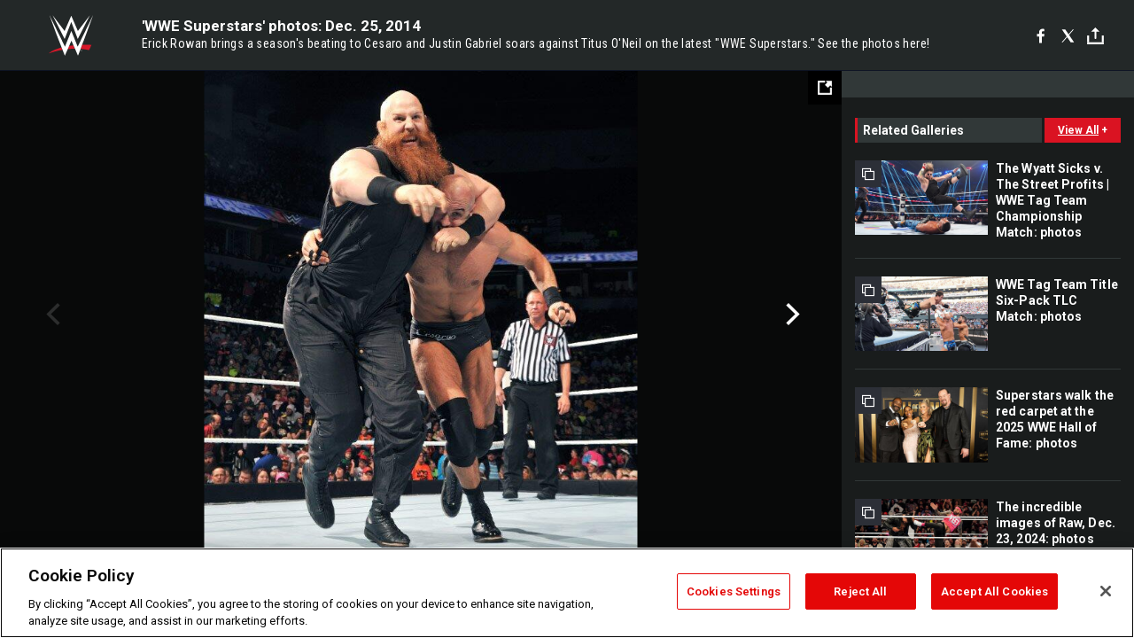

--- FILE ---
content_type: text/html; charset=utf-8
request_url: https://www.google.com/recaptcha/api2/aframe
body_size: 270
content:
<!DOCTYPE HTML><html><head><meta http-equiv="content-type" content="text/html; charset=UTF-8"></head><body><script nonce="7K5jBjZM-PMg0xChVY_xSQ">/** Anti-fraud and anti-abuse applications only. See google.com/recaptcha */ try{var clients={'sodar':'https://pagead2.googlesyndication.com/pagead/sodar?'};window.addEventListener("message",function(a){try{if(a.source===window.parent){var b=JSON.parse(a.data);var c=clients[b['id']];if(c){var d=document.createElement('img');d.src=c+b['params']+'&rc='+(localStorage.getItem("rc::a")?sessionStorage.getItem("rc::b"):"");window.document.body.appendChild(d);sessionStorage.setItem("rc::e",parseInt(sessionStorage.getItem("rc::e")||0)+1);localStorage.setItem("rc::h",'1768999881504');}}}catch(b){}});window.parent.postMessage("_grecaptcha_ready", "*");}catch(b){}</script></body></html>

--- FILE ---
content_type: application/javascript
request_url: https://www.wwe.com/f/js/js_JeW9ROwiuXqr6z9ZPlNM_v0IGebsNrVmMvlFcKkqF8g.js?scope=footer&delta=2&language=en&theme=wwe_theme&include=eJx9kEuSwyAMRC9khyNRMpIJYxlRQvk4p5-A7dTMJiu6-6EuBCCaQN4cHOIyq2QbgvkIzKSbezzIl6uYnEmD94Qk7hTVNqY60NM45cWh3grw5bBDKwCsLopEJoP4SY4zaCq2hxl4sxQ6Gj9uRJpJv974qR2jSnlJJvfXdDIToQ-g6E7XjOc0Kbx3auEK1Uh78S7P1iohAXtaJ9pf3T-pb73zWyGtBn3WT0qwFEnZ_rXblVZykWUCHttsyvEX9WmYXg
body_size: 44113
content:
/* @license GPL-2.0-or-later https://www.drupal.org/licensing/faq */
(function(Drupal){'use strict';Drupal.behaviors.addToAny={attach:function(context,settings){if(context!==document&&window.a2a)a2a.init_all();}};})(Drupal);;
!function(i){"use strict";"function"==typeof define&&define.amd?define(["jquery"],i):"undefined"!=typeof exports?module.exports=i(require("jquery")):i(jQuery);}(function(i){"use strict";var e=window.Slick||{};(e=function(){var e=0;return function(t,o){var s,n=this;n.defaults={accessibility:!0,adaptiveHeight:!1,appendArrows:i(t),appendDots:i(t),arrows:!0,asNavFor:null,prevArrow:'<button class="slick-prev" aria-label="Previous" type="button">Previous</button>',nextArrow:'<button class="slick-next" aria-label="Next" type="button">Next</button>',autoplay:!1,autoplaySpeed:3e3,centerMode:!1,centerPadding:"50px",cssEase:"ease",customPaging:function(e,t){return i('<button type="button" />').text(t+1);},dots:!1,dotsClass:"slick-dots",draggable:!0,easing:"linear",edgeFriction:.35,fade:!1,focusOnSelect:!1,focusOnChange:!1,infinite:!0,initialSlide:0,lazyLoad:"ondemand",mobileFirst:!1,pauseOnHover:!0,pauseOnFocus:!0,pauseOnDotsHover:!1,respondTo:"window",responsive:null,rows:1,rtl:!1,slide:"",slidesPerRow:1,slidesToShow:1,slidesToScroll:1,speed:500,swipe:!0,swipeToSlide:!1,touchMove:!0,touchThreshold:5,useCSS:!0,useTransform:!0,variableWidth:!1,vertical:!1,verticalSwiping:!1,waitForAnimate:!0,zIndex:1e3},n.initials={animating:!1,dragging:!1,autoPlayTimer:null,currentDirection:0,currentLeft:null,currentSlide:0,direction:1,$dots:null,listWidth:null,listHeight:null,loadIndex:0,$nextArrow:null,$prevArrow:null,scrolling:!1,slideCount:null,slideWidth:null,$slideTrack:null,$slides:null,sliding:!1,slideOffset:0,swipeLeft:null,swiping:!1,$list:null,touchObject:{},transformsEnabled:!1,unslicked:!1},i.extend(n,n.initials),n.activeBreakpoint=null,n.animType=null,n.animProp=null,n.breakpoints=[],n.breakpointSettings=[],n.cssTransitions=!1,n.focussed=!1,n.interrupted=!1,n.hidden="hidden",n.paused=!0,n.positionProp=null,n.respondTo=null,n.rowCount=1,n.shouldClick=!0,n.$slider=i(t),n.$slidesCache=null,n.transformType=null,n.transitionType=null,n.visibilityChange="visibilitychange",n.windowWidth=0,n.windowTimer=null,s=i(t).data("slick")||{},n.options=i.extend({},n.defaults,o,s),n.currentSlide=n.options.initialSlide,n.originalSettings=n.options,void 0!==document.mozHidden?(n.hidden="mozHidden",n.visibilityChange="mozvisibilitychange"):void 0!==document.webkitHidden&&(n.hidden="webkitHidden",n.visibilityChange="webkitvisibilitychange"),n.autoPlay=i.proxy(n.autoPlay,n),n.autoPlayClear=i.proxy(n.autoPlayClear,n),n.autoPlayIterator=i.proxy(n.autoPlayIterator,n),n.changeSlide=i.proxy(n.changeSlide,n),n.clickHandler=i.proxy(n.clickHandler,n),n.selectHandler=i.proxy(n.selectHandler,n),n.setPosition=i.proxy(n.setPosition,n),n.swipeHandler=i.proxy(n.swipeHandler,n),n.dragHandler=i.proxy(n.dragHandler,n),n.keyHandler=i.proxy(n.keyHandler,n),n.instanceUid=e++,n.htmlExpr=/^(?:\s*(<[\w\W]+>)[^>]*)$/,n.registerBreakpoints(),n.init(!0);};}()).prototype.activateADA=function(){this.$slideTrack.find(".slick-active").attr({"aria-hidden":"false"}).find("a, input, button, select").attr({tabindex:"0"});},e.prototype.addSlide=e.prototype.slickAdd=function(e,t,o){var s=this;if("boolean"==typeof t)o=t,t=null;else{if(t<0||t>=s.slideCount)return !1;}s.unload(),"number"==typeof t?0===t&&0===s.$slides.length?i(e).appendTo(s.$slideTrack):o?i(e).insertBefore(s.$slides.eq(t)):i(e).insertAfter(s.$slides.eq(t)):!0===o?i(e).prependTo(s.$slideTrack):i(e).appendTo(s.$slideTrack),s.$slides=s.$slideTrack.children(this.options.slide),s.$slideTrack.children(this.options.slide).detach(),s.$slideTrack.append(s.$slides),s.$slides.each(function(e,t){i(t).attr("data-slick-index",e);}),s.$slidesCache=s.$slides,s.reinit();},e.prototype.animateHeight=function(){var i=this;if(1===i.options.slidesToShow&&!0===i.options.adaptiveHeight&&!1===i.options.vertical){var e=i.$slides.eq(i.currentSlide).outerHeight(!0);i.$list.animate({height:e},i.options.speed);}},e.prototype.animateSlide=function(e,t){var o={},s=this;s.animateHeight(),!0===s.options.rtl&&!1===s.options.vertical&&(e=-e),!1===s.transformsEnabled?!1===s.options.vertical?s.$slideTrack.animate({left:e},s.options.speed,s.options.easing,t):s.$slideTrack.animate({top:e},s.options.speed,s.options.easing,t):!1===s.cssTransitions?(!0===s.options.rtl&&(s.currentLeft=-s.currentLeft),i({animStart:s.currentLeft}).animate({animStart:e},{duration:s.options.speed,easing:s.options.easing,step:function(i){i=Math.ceil(i),!1===s.options.vertical?(o[s.animType]="translate("+i+"px, 0px)",s.$slideTrack.css(o)):(o[s.animType]="translate(0px,"+i+"px)",s.$slideTrack.css(o));},complete:function(){t&&t.call();}})):(s.applyTransition(),e=Math.ceil(e),!1===s.options.vertical?o[s.animType]="translate3d("+e+"px, 0px, 0px)":o[s.animType]="translate3d(0px,"+e+"px, 0px)",s.$slideTrack.css(o),t&&setTimeout(function(){s.disableTransition(),t.call();},s.options.speed));},e.prototype.getNavTarget=function(){var e=this,t=e.options.asNavFor;return t&&null!==t&&(t=i(t).not(e.$slider)),t;},e.prototype.asNavFor=function(e){var t=this.getNavTarget();null!==t&&"object"==typeof t&&t.each(function(){var t=i(this).slick("getSlick");t.unslicked||t.slideHandler(e,!0);});},e.prototype.applyTransition=function(i){var e=this,t={};!1===e.options.fade?t[e.transitionType]=e.transformType+" "+e.options.speed+"ms "+e.options.cssEase:t[e.transitionType]="opacity "+e.options.speed+"ms "+e.options.cssEase,!1===e.options.fade?e.$slideTrack.css(t):e.$slides.eq(i).css(t);},e.prototype.autoPlay=function(){var i=this;i.autoPlayClear(),i.slideCount>i.options.slidesToShow&&(i.autoPlayTimer=setInterval(i.autoPlayIterator,i.options.autoplaySpeed));},e.prototype.autoPlayClear=function(){var i=this;i.autoPlayTimer&&clearInterval(i.autoPlayTimer);},e.prototype.autoPlayIterator=function(){var i=this,e=i.currentSlide+i.options.slidesToScroll;i.paused||i.interrupted||i.focussed||(!1===i.options.infinite&&(1===i.direction&&i.currentSlide+1===i.slideCount-1?i.direction=0:0===i.direction&&(e=i.currentSlide-i.options.slidesToScroll,i.currentSlide-1==0&&(i.direction=1))),i.slideHandler(e));},e.prototype.buildArrows=function(){var e=this;!0===e.options.arrows&&(e.$prevArrow=i(e.options.prevArrow).addClass("slick-arrow"),e.$nextArrow=i(e.options.nextArrow).addClass("slick-arrow"),e.slideCount>e.options.slidesToShow?(e.$prevArrow.removeClass("slick-hidden").removeAttr("aria-hidden tabindex"),e.$nextArrow.removeClass("slick-hidden").removeAttr("aria-hidden tabindex"),e.htmlExpr.test(e.options.prevArrow)&&e.$prevArrow.prependTo(e.options.appendArrows),e.htmlExpr.test(e.options.nextArrow)&&e.$nextArrow.appendTo(e.options.appendArrows),!0!==e.options.infinite&&e.$prevArrow.addClass("slick-disabled").attr("aria-disabled","true")):e.$prevArrow.add(e.$nextArrow).addClass("slick-hidden").attr({"aria-disabled":"true",tabindex:"-1"}));},e.prototype.buildDots=function(){var e,t,o=this;if(!0===o.options.dots){for(o.$slider.addClass("slick-dotted"),t=i("<ul />").addClass(o.options.dotsClass),e=0;e<=o.getDotCount();e+=1)t.append(i("<li />").append(o.options.customPaging.call(this,o,e)));o.$dots=t.appendTo(o.options.appendDots),o.$dots.find("li").first().addClass("slick-active");}},e.prototype.buildOut=function(){var e=this;e.$slides=e.$slider.children(e.options.slide+":not(.slick-cloned)").addClass("slick-slide"),e.slideCount=e.$slides.length,e.$slides.each(function(e,t){i(t).attr("data-slick-index",e).data("originalStyling",i(t).attr("style")||"");}),e.$slider.addClass("slick-slider"),e.$slideTrack=0===e.slideCount?i('<div class="slick-track"/>').appendTo(e.$slider):e.$slides.wrapAll('<div class="slick-track"/>').parent(),e.$list=e.$slideTrack.wrap('<div class="slick-list"/>').parent(),e.$slideTrack.css("opacity",0),!0!==e.options.centerMode&&!0!==e.options.swipeToSlide||(e.options.slidesToScroll=1),i("img[data-lazy]",e.$slider).not("[src]").addClass("slick-loading"),e.setupInfinite(),e.buildArrows(),e.buildDots(),e.updateDots(),e.setSlideClasses("number"==typeof e.currentSlide?e.currentSlide:0),!0===e.options.draggable&&e.$list.addClass("draggable");},e.prototype.buildRows=function(){var i,e,t,o,s,n,r,l=this;if(o=document.createDocumentFragment(),n=l.$slider.children(),l.options.rows>1){for(r=l.options.slidesPerRow*l.options.rows,s=Math.ceil(n.length/r),i=0;i<s;i++){var d=document.createElement("div");for(e=0;e<l.options.rows;e++){var a=document.createElement("div");for(t=0;t<l.options.slidesPerRow;t++){var c=i*r+(e*l.options.slidesPerRow+t);n.get(c)&&a.appendChild(n.get(c));}d.appendChild(a);}o.appendChild(d);}l.$slider.empty().append(o),l.$slider.children().children().children().css({width:100/l.options.slidesPerRow+"%",display:"inline-block"});}},e.prototype.checkResponsive=function(e,t){var o,s,n,r=this,l=!1,d=r.$slider.width(),a=window.innerWidth||i(window).width();if("window"===r.respondTo?n=a:"slider"===r.respondTo?n=d:"min"===r.respondTo&&(n=Math.min(a,d)),r.options.responsive&&r.options.responsive.length&&null!==r.options.responsive){s=null;for(o in r.breakpoints)r.breakpoints.hasOwnProperty(o)&&(!1===r.originalSettings.mobileFirst?n<r.breakpoints[o]&&(s=r.breakpoints[o]):n>r.breakpoints[o]&&(s=r.breakpoints[o]));null!==s?null!==r.activeBreakpoint?(s!==r.activeBreakpoint||t)&&(r.activeBreakpoint=s,"unslick"===r.breakpointSettings[s]?r.unslick(s):(r.options=i.extend({},r.originalSettings,r.breakpointSettings[s]),!0===e&&(r.currentSlide=r.options.initialSlide),r.refresh(e)),l=s):(r.activeBreakpoint=s,"unslick"===r.breakpointSettings[s]?r.unslick(s):(r.options=i.extend({},r.originalSettings,r.breakpointSettings[s]),!0===e&&(r.currentSlide=r.options.initialSlide),r.refresh(e)),l=s):null!==r.activeBreakpoint&&(r.activeBreakpoint=null,r.options=r.originalSettings,!0===e&&(r.currentSlide=r.options.initialSlide),r.refresh(e),l=s),e||!1===l||r.$slider.trigger("breakpoint",[r,l]);}},e.prototype.changeSlide=function(e,t){var o,s,n,r=this,l=i(e.currentTarget);switch(l.is("a")&&e.preventDefault(),l.is("li")||(l=l.closest("li")),n=r.slideCount%r.options.slidesToScroll!=0,o=n?0:(r.slideCount-r.currentSlide)%r.options.slidesToScroll,e.data.message){case "previous":s=0===o?r.options.slidesToScroll:r.options.slidesToShow-o,r.slideCount>r.options.slidesToShow&&r.slideHandler(r.currentSlide-s,!1,t);break;case "next":s=0===o?r.options.slidesToScroll:o,r.slideCount>r.options.slidesToShow&&r.slideHandler(r.currentSlide+s,!1,t);break;case "index":var d=0===e.data.index?0:e.data.index||l.index()*r.options.slidesToScroll;r.slideHandler(r.checkNavigable(d),!1,t),l.children().trigger("focus");break;default:return;}},e.prototype.checkNavigable=function(i){var e,t;if(e=this.getNavigableIndexes(),t=0,i>e[e.length-1])i=e[e.length-1];else for(var o in e){if(i<e[o]){i=t;break;}t=e[o];}return i;},e.prototype.cleanUpEvents=function(){var e=this;e.options.dots&&null!==e.$dots&&(i("li",e.$dots).off("click.slick",e.changeSlide).off("mouseenter.slick",i.proxy(e.interrupt,e,!0)).off("mouseleave.slick",i.proxy(e.interrupt,e,!1)),!0===e.options.accessibility&&e.$dots.off("keydown.slick",e.keyHandler)),e.$slider.off("focus.slick blur.slick"),!0===e.options.arrows&&e.slideCount>e.options.slidesToShow&&(e.$prevArrow&&e.$prevArrow.off("click.slick",e.changeSlide),e.$nextArrow&&e.$nextArrow.off("click.slick",e.changeSlide),!0===e.options.accessibility&&(e.$prevArrow&&e.$prevArrow.off("keydown.slick",e.keyHandler),e.$nextArrow&&e.$nextArrow.off("keydown.slick",e.keyHandler))),e.$list.off("touchstart.slick mousedown.slick",e.swipeHandler),e.$list.off("touchmove.slick mousemove.slick",e.swipeHandler),e.$list.off("touchend.slick mouseup.slick",e.swipeHandler),e.$list.off("touchcancel.slick mouseleave.slick",e.swipeHandler),e.$list.off("click.slick",e.clickHandler),i(document).off(e.visibilityChange,e.visibility),e.cleanUpSlideEvents(),!0===e.options.accessibility&&e.$list.off("keydown.slick",e.keyHandler),!0===e.options.focusOnSelect&&i(e.$slideTrack).children().off("click.slick",e.selectHandler),i(window).off("orientationchange.slick.slick-"+e.instanceUid,e.orientationChange),i(window).off("resize.slick.slick-"+e.instanceUid,e.resize),i("[draggable!=true]",e.$slideTrack).off("dragstart",e.preventDefault),i(window).off("load.slick.slick-"+e.instanceUid,e.setPosition);},e.prototype.cleanUpSlideEvents=function(){var e=this;e.$list.off("mouseenter.slick",i.proxy(e.interrupt,e,!0)),e.$list.off("mouseleave.slick",i.proxy(e.interrupt,e,!1));},e.prototype.cleanUpRows=function(){var i,e=this;e.options.rows>1&&((i=e.$slides.children().children()).removeAttr("style"),e.$slider.empty().append(i));},e.prototype.clickHandler=function(i){!1===this.shouldClick&&(i.stopImmediatePropagation(),i.stopPropagation(),i.preventDefault());},e.prototype.destroy=function(e){var t=this;t.autoPlayClear(),t.touchObject={},t.cleanUpEvents(),i(".slick-cloned",t.$slider).detach(),t.$dots&&t.$dots.remove(),t.$prevArrow&&t.$prevArrow.length&&(t.$prevArrow.removeClass("slick-disabled slick-arrow slick-hidden").removeAttr("aria-hidden aria-disabled tabindex").css("display",""),t.htmlExpr.test(t.options.prevArrow)&&t.$prevArrow.remove()),t.$nextArrow&&t.$nextArrow.length&&(t.$nextArrow.removeClass("slick-disabled slick-arrow slick-hidden").removeAttr("aria-hidden aria-disabled tabindex").css("display",""),t.htmlExpr.test(t.options.nextArrow)&&t.$nextArrow.remove()),t.$slides&&(t.$slides.removeClass("slick-slide slick-active slick-center slick-visible slick-current").removeAttr("aria-hidden").removeAttr("data-slick-index").each(function(){i(this).attr("style",i(this).data("originalStyling"));}),t.$slideTrack.children(this.options.slide).detach(),t.$slideTrack.detach(),t.$list.detach(),t.$slider.append(t.$slides)),t.cleanUpRows(),t.$slider.removeClass("slick-slider"),t.$slider.removeClass("slick-initialized"),t.$slider.removeClass("slick-dotted"),t.unslicked=!0,e||t.$slider.trigger("destroy",[t]);},e.prototype.disableTransition=function(i){var e=this,t={};t[e.transitionType]="",!1===e.options.fade?e.$slideTrack.css(t):e.$slides.eq(i).css(t);},e.prototype.fadeSlide=function(i,e){var t=this;!1===t.cssTransitions?(t.$slides.eq(i).css({zIndex:t.options.zIndex}),t.$slides.eq(i).animate({opacity:1},t.options.speed,t.options.easing,e)):(t.applyTransition(i),t.$slides.eq(i).css({opacity:1,zIndex:t.options.zIndex}),e&&setTimeout(function(){t.disableTransition(i),e.call();},t.options.speed));},e.prototype.fadeSlideOut=function(i){var e=this;!1===e.cssTransitions?e.$slides.eq(i).animate({opacity:0,zIndex:e.options.zIndex-2},e.options.speed,e.options.easing):(e.applyTransition(i),e.$slides.eq(i).css({opacity:0,zIndex:e.options.zIndex-2}));},e.prototype.filterSlides=e.prototype.slickFilter=function(i){var e=this;null!==i&&(e.$slidesCache=e.$slides,e.unload(),e.$slideTrack.children(this.options.slide).detach(),e.$slidesCache.filter(i).appendTo(e.$slideTrack),e.reinit());},e.prototype.focusHandler=function(){var e=this;e.$slider.off("focus.slick blur.slick").on("focus.slick blur.slick","*",function(t){t.stopImmediatePropagation();var o=i(this);setTimeout(function(){e.options.pauseOnFocus&&(e.focussed=o.is(":focus"),e.autoPlay());},0);});},e.prototype.getCurrent=e.prototype.slickCurrentSlide=function(){return this.currentSlide;},e.prototype.getDotCount=function(){var i=this,e=0,t=0,o=0;if(!0===i.options.infinite)if(i.slideCount<=i.options.slidesToShow)++o;else for(;e<i.slideCount;)++o,e=t+i.options.slidesToScroll,t+=i.options.slidesToScroll<=i.options.slidesToShow?i.options.slidesToScroll:i.options.slidesToShow;else if(!0===i.options.centerMode)o=i.slideCount;else if(i.options.asNavFor)for(;e<i.slideCount;)++o,e=t+i.options.slidesToScroll,t+=i.options.slidesToScroll<=i.options.slidesToShow?i.options.slidesToScroll:i.options.slidesToShow;else o=1+Math.ceil((i.slideCount-i.options.slidesToShow)/i.options.slidesToScroll);return o-1;},e.prototype.getLeft=function(i){var e,t,o,s,n=this,r=0;return n.slideOffset=0,t=n.$slides.first().outerHeight(!0),!0===n.options.infinite?(n.slideCount>n.options.slidesToShow&&(n.slideOffset=n.slideWidth*n.options.slidesToShow*-1,s=-1,!0===n.options.vertical&&!0===n.options.centerMode&&(2===n.options.slidesToShow?s=-1.5:1===n.options.slidesToShow&&(s=-2)),r=t*n.options.slidesToShow*s),n.slideCount%n.options.slidesToScroll!=0&&i+n.options.slidesToScroll>n.slideCount&&n.slideCount>n.options.slidesToShow&&(i>n.slideCount?(n.slideOffset=(n.options.slidesToShow-(i-n.slideCount))*n.slideWidth*-1,r=(n.options.slidesToShow-(i-n.slideCount))*t*-1):(n.slideOffset=n.slideCount%n.options.slidesToScroll*n.slideWidth*-1,r=n.slideCount%n.options.slidesToScroll*t*-1))):i+n.options.slidesToShow>n.slideCount&&(n.slideOffset=(i+n.options.slidesToShow-n.slideCount)*n.slideWidth,r=(i+n.options.slidesToShow-n.slideCount)*t),n.slideCount<=n.options.slidesToShow&&(n.slideOffset=0,r=0),!0===n.options.centerMode&&n.slideCount<=n.options.slidesToShow?n.slideOffset=n.slideWidth*Math.floor(n.options.slidesToShow)/2-n.slideWidth*n.slideCount/2:!0===n.options.centerMode&&!0===n.options.infinite?n.slideOffset+=n.slideWidth*Math.floor(n.options.slidesToShow/2)-n.slideWidth:!0===n.options.centerMode&&(n.slideOffset=0,n.slideOffset+=n.slideWidth*Math.floor(n.options.slidesToShow/2)),e=!1===n.options.vertical?i*n.slideWidth*-1+n.slideOffset:i*t*-1+r,!0===n.options.variableWidth&&(o=n.slideCount<=n.options.slidesToShow||!1===n.options.infinite?n.$slideTrack.children(".slick-slide").eq(i):n.$slideTrack.children(".slick-slide").eq(i+n.options.slidesToShow),e=!0===n.options.rtl?o[0]?-1*(n.$slideTrack.width()-o[0].offsetLeft-o.width()):0:o[0]?-1*o[0].offsetLeft:0,!0===n.options.centerMode&&(o=n.slideCount<=n.options.slidesToShow||!1===n.options.infinite?n.$slideTrack.children(".slick-slide").eq(i):n.$slideTrack.children(".slick-slide").eq(i+n.options.slidesToShow+1),e=!0===n.options.rtl?o[0]?-1*(n.$slideTrack.width()-o[0].offsetLeft-o.width()):0:o[0]?-1*o[0].offsetLeft:0,e+=(n.$list.width()-o.outerWidth())/2)),e;},e.prototype.getOption=e.prototype.slickGetOption=function(i){return this.options[i];},e.prototype.getNavigableIndexes=function(){var i,e=this,t=0,o=0,s=[];for(!1===e.options.infinite?i=e.slideCount:(t=-1*e.options.slidesToScroll,o=-1*e.options.slidesToScroll,i=2*e.slideCount);t<i;)s.push(t),t=o+e.options.slidesToScroll,o+=e.options.slidesToScroll<=e.options.slidesToShow?e.options.slidesToScroll:e.options.slidesToShow;return s;},e.prototype.getSlick=function(){return this;},e.prototype.getSlideCount=function(){var e,t,o=this;return t=!0===o.options.centerMode?o.slideWidth*Math.floor(o.options.slidesToShow/2):0,!0===o.options.swipeToSlide?(o.$slideTrack.find(".slick-slide").each(function(s,n){if(n.offsetLeft-t+i(n).outerWidth()/2>-1*o.swipeLeft)return e=n,!1;}),Math.abs(i(e).attr("data-slick-index")-o.currentSlide)||1):o.options.slidesToScroll;},e.prototype.goTo=e.prototype.slickGoTo=function(i,e){this.changeSlide({data:{message:"index",index:parseInt(i)}},e);},e.prototype.init=function(e){var t=this;i(t.$slider).hasClass("slick-initialized")||(i(t.$slider).addClass("slick-initialized"),t.buildRows(),t.buildOut(),t.setProps(),t.startLoad(),t.loadSlider(),t.initializeEvents(),t.updateArrows(),t.updateDots(),t.checkResponsive(!0),t.focusHandler()),e&&t.$slider.trigger("init",[t]),!0===t.options.accessibility&&t.initADA(),t.options.autoplay&&(t.paused=!1,t.autoPlay());},e.prototype.initADA=function(){var e=this,t=Math.ceil(e.slideCount/e.options.slidesToShow),o=e.getNavigableIndexes().filter(function(i){return i>=0&&i<e.slideCount;});e.$slides.add(e.$slideTrack.find(".slick-cloned")).attr({"aria-hidden":"true",tabindex:"-1"}).find("a, input, button, select").attr({tabindex:"-1"}),null!==e.$dots&&(e.$slides.not(e.$slideTrack.find(".slick-cloned")).each(function(t){var s=o.indexOf(t);i(this).attr({role:"tabpanel",id:"slick-slide"+e.instanceUid+t,tabindex:-1}),-1!==s&&i(this).attr({"aria-describedby":"slick-slide-control"+e.instanceUid+s});}),e.$dots.attr("role","tablist").find("li").each(function(s){var n=o[s];i(this).attr({role:"presentation"}),i(this).find("button").first().attr({role:"tab",id:"slick-slide-control"+e.instanceUid+s,"aria-controls":"slick-slide"+e.instanceUid+n,"aria-label":s+1+" of "+t,"aria-selected":null,tabindex:"-1"});}).eq(e.currentSlide).find("button").attr({"aria-selected":"true",tabindex:"0"}).end());for(var s=e.currentSlide,n=s+e.options.slidesToShow;s<n;s++)e.$slides.eq(s).attr("tabindex",0);e.activateADA();},e.prototype.initArrowEvents=function(){var i=this;!0===i.options.arrows&&i.slideCount>i.options.slidesToShow&&(i.$prevArrow.off("click.slick").on("click.slick",{message:"previous"},i.changeSlide),i.$nextArrow.off("click.slick").on("click.slick",{message:"next"},i.changeSlide),!0===i.options.accessibility&&(i.$prevArrow.on("keydown.slick",i.keyHandler),i.$nextArrow.on("keydown.slick",i.keyHandler)));},e.prototype.initDotEvents=function(){var e=this;!0===e.options.dots&&(i("li",e.$dots).on("click.slick",{message:"index"},e.changeSlide),!0===e.options.accessibility&&e.$dots.on("keydown.slick",e.keyHandler)),!0===e.options.dots&&!0===e.options.pauseOnDotsHover&&i("li",e.$dots).on("mouseenter.slick",i.proxy(e.interrupt,e,!0)).on("mouseleave.slick",i.proxy(e.interrupt,e,!1));},e.prototype.initSlideEvents=function(){var e=this;e.options.pauseOnHover&&(e.$list.on("mouseenter.slick",i.proxy(e.interrupt,e,!0)),e.$list.on("mouseleave.slick",i.proxy(e.interrupt,e,!1)));},e.prototype.initializeEvents=function(){var e=this;e.initArrowEvents(),e.initDotEvents(),e.initSlideEvents(),e.$list.on("touchstart.slick mousedown.slick",{action:"start"},e.swipeHandler),e.$list.on("touchmove.slick mousemove.slick",{action:"move"},e.swipeHandler),e.$list.on("touchend.slick mouseup.slick",{action:"end"},e.swipeHandler),e.$list.on("touchcancel.slick mouseleave.slick",{action:"end"},e.swipeHandler),e.$list.on("click.slick",e.clickHandler),i(document).on(e.visibilityChange,i.proxy(e.visibility,e)),!0===e.options.accessibility&&e.$list.on("keydown.slick",e.keyHandler),!0===e.options.focusOnSelect&&i(e.$slideTrack).children().on("click.slick",e.selectHandler),i(window).on("orientationchange.slick.slick-"+e.instanceUid,i.proxy(e.orientationChange,e)),i(window).on("resize.slick.slick-"+e.instanceUid,i.proxy(e.resize,e)),i("[draggable!=true]",e.$slideTrack).on("dragstart",e.preventDefault),i(window).on("load.slick.slick-"+e.instanceUid,e.setPosition),i(e.setPosition);},e.prototype.initUI=function(){var i=this;!0===i.options.arrows&&i.slideCount>i.options.slidesToShow&&(i.$prevArrow.show(),i.$nextArrow.show()),!0===i.options.dots&&i.slideCount>i.options.slidesToShow&&i.$dots.show();},e.prototype.keyHandler=function(i){var e=this;i.target.tagName.match("TEXTAREA|INPUT|SELECT")||(37===i.keyCode&&!0===e.options.accessibility?e.changeSlide({data:{message:!0===e.options.rtl?"next":"previous"}}):39===i.keyCode&&!0===e.options.accessibility&&e.changeSlide({data:{message:!0===e.options.rtl?"previous":"next"}}));},e.prototype.lazyLoad=function(){function e(e){i("img[data-lazy]",e).each(function(){var e=i(this),t=i(this).attr("data-lazy"),o=i(this).attr("data-srcset"),s=i(this).attr("data-sizes")||n.$slider.attr("data-sizes"),r=document.createElement("img");r.onload=function(){e.animate({opacity:0},100,function(){o&&(e.attr("srcset",o),s&&e.attr("sizes",s)),e.attr("src",t).animate({opacity:1},200,function(){e.removeAttr("data-lazy data-srcset data-sizes").removeClass("slick-loading");}),n.$slider.trigger("lazyLoaded",[n,e,t]);});},r.onerror=function(){e.removeAttr("data-lazy").removeClass("slick-loading").addClass("slick-lazyload-error"),n.$slider.trigger("lazyLoadError",[n,e,t]);},r.src=t;});}var t,o,s,n=this;if(!0===n.options.centerMode?!0===n.options.infinite?s=(o=n.currentSlide+(n.options.slidesToShow/2+1))+n.options.slidesToShow+2:(o=Math.max(0,n.currentSlide-(n.options.slidesToShow/2+1)),s=n.options.slidesToShow/2+1+2+n.currentSlide):(o=n.options.infinite?n.options.slidesToShow+n.currentSlide:n.currentSlide,s=Math.ceil(o+n.options.slidesToShow),!0===n.options.fade&&(o>0&&o--,s<=n.slideCount&&s++)),t=n.$slider.find(".slick-slide").slice(o,s),"anticipated"===n.options.lazyLoad)for(var r=o-1,l=s,d=n.$slider.find(".slick-slide"),a=0;a<n.options.slidesToScroll;a++)r<0&&(r=n.slideCount-1),t=(t=t.add(d.eq(r))).add(d.eq(l)),r--,l++;e(t),n.slideCount<=n.options.slidesToShow?e(n.$slider.find(".slick-slide")):n.currentSlide>=n.slideCount-n.options.slidesToShow?e(n.$slider.find(".slick-cloned").slice(0,n.options.slidesToShow)):0===n.currentSlide&&e(n.$slider.find(".slick-cloned").slice(-1*n.options.slidesToShow));},e.prototype.loadSlider=function(){var i=this;i.setPosition(),i.$slideTrack.css({opacity:1}),i.$slider.removeClass("slick-loading"),i.initUI(),"progressive"===i.options.lazyLoad&&i.progressiveLazyLoad();},e.prototype.next=e.prototype.slickNext=function(){this.changeSlide({data:{message:"next"}});},e.prototype.orientationChange=function(){var i=this;i.checkResponsive(),i.setPosition();},e.prototype.pause=e.prototype.slickPause=function(){var i=this;i.autoPlayClear(),i.paused=!0;},e.prototype.play=e.prototype.slickPlay=function(){var i=this;i.autoPlay(),i.options.autoplay=!0,i.paused=!1,i.focussed=!1,i.interrupted=!1;},e.prototype.postSlide=function(e){var t=this;t.unslicked||(t.$slider.trigger("afterChange",[t,e]),t.animating=!1,t.slideCount>t.options.slidesToShow&&t.setPosition(),t.swipeLeft=null,t.options.autoplay&&t.autoPlay(),!0===t.options.accessibility&&(t.initADA(),t.options.focusOnChange&&i(t.$slides.get(t.currentSlide)).attr("tabindex",0).focus()));},e.prototype.prev=e.prototype.slickPrev=function(){this.changeSlide({data:{message:"previous"}});},e.prototype.preventDefault=function(i){i.preventDefault();},e.prototype.progressiveLazyLoad=function(e){e=e||1;var t,o,s,n,r,l=this,d=i("img[data-lazy]",l.$slider);d.length?(t=d.first(),o=t.attr("data-lazy"),s=t.attr("data-srcset"),n=t.attr("data-sizes")||l.$slider.attr("data-sizes"),(r=document.createElement("img")).onload=function(){s&&(t.attr("srcset",s),n&&t.attr("sizes",n)),t.attr("src",o).removeAttr("data-lazy data-srcset data-sizes").removeClass("slick-loading"),!0===l.options.adaptiveHeight&&l.setPosition(),l.$slider.trigger("lazyLoaded",[l,t,o]),l.progressiveLazyLoad();},r.onerror=function(){e<3?setTimeout(function(){l.progressiveLazyLoad(e+1);},500):(t.removeAttr("data-lazy").removeClass("slick-loading").addClass("slick-lazyload-error"),l.$slider.trigger("lazyLoadError",[l,t,o]),l.progressiveLazyLoad());},r.src=o):l.$slider.trigger("allImagesLoaded",[l]);},e.prototype.refresh=function(e){var t,o,s=this;o=s.slideCount-s.options.slidesToShow,!s.options.infinite&&s.currentSlide>o&&(s.currentSlide=o),s.slideCount<=s.options.slidesToShow&&(s.currentSlide=0),t=s.currentSlide,s.destroy(!0),i.extend(s,s.initials,{currentSlide:t}),s.init(),e||s.changeSlide({data:{message:"index",index:t}},!1);},e.prototype.registerBreakpoints=function(){var e,t,o,s=this,n=s.options.responsive||null;if("array"===i.type(n)&&n.length){s.respondTo=s.options.respondTo||"window";for(e in n)if(o=s.breakpoints.length-1,n.hasOwnProperty(e)){for(t=n[e].breakpoint;o>=0;)s.breakpoints[o]&&s.breakpoints[o]===t&&s.breakpoints.splice(o,1),o--;s.breakpoints.push(t),s.breakpointSettings[t]=n[e].settings;}s.breakpoints.sort(function(i,e){return s.options.mobileFirst?i-e:e-i;});}},e.prototype.reinit=function(){var e=this;e.$slides=e.$slideTrack.children(e.options.slide).addClass("slick-slide"),e.slideCount=e.$slides.length,e.currentSlide>=e.slideCount&&0!==e.currentSlide&&(e.currentSlide=e.currentSlide-e.options.slidesToScroll),e.slideCount<=e.options.slidesToShow&&(e.currentSlide=0),e.registerBreakpoints(),e.setProps(),e.setupInfinite(),e.buildArrows(),e.updateArrows(),e.initArrowEvents(),e.buildDots(),e.updateDots(),e.initDotEvents(),e.cleanUpSlideEvents(),e.initSlideEvents(),e.checkResponsive(!1,!0),!0===e.options.focusOnSelect&&i(e.$slideTrack).children().on("click.slick",e.selectHandler),e.setSlideClasses("number"==typeof e.currentSlide?e.currentSlide:0),e.setPosition(),e.focusHandler(),e.paused=!e.options.autoplay,e.autoPlay(),e.$slider.trigger("reInit",[e]);},e.prototype.resize=function(){var e=this;i(window).width()!==e.windowWidth&&(clearTimeout(e.windowDelay),e.windowDelay=window.setTimeout(function(){e.windowWidth=i(window).width(),e.checkResponsive(),e.unslicked||e.setPosition();},50));},e.prototype.removeSlide=e.prototype.slickRemove=function(i,e,t){var o=this;if(i="boolean"==typeof i?!0===(e=i)?0:o.slideCount-1:!0===e?--i:i,o.slideCount<1||i<0||i>o.slideCount-1)return !1;o.unload(),!0===t?o.$slideTrack.children().remove():o.$slideTrack.children(this.options.slide).eq(i).remove(),o.$slides=o.$slideTrack.children(this.options.slide),o.$slideTrack.children(this.options.slide).detach(),o.$slideTrack.append(o.$slides),o.$slidesCache=o.$slides,o.reinit();},e.prototype.setCSS=function(i){var e,t,o=this,s={};!0===o.options.rtl&&(i=-i),e="left"==o.positionProp?Math.ceil(i)+"px":"0px",t="top"==o.positionProp?Math.ceil(i)+"px":"0px",s[o.positionProp]=i,!1===o.transformsEnabled?o.$slideTrack.css(s):(s={},!1===o.cssTransitions?(s[o.animType]="translate("+e+", "+t+")",o.$slideTrack.css(s)):(s[o.animType]="translate3d("+e+", "+t+", 0px)",o.$slideTrack.css(s)));},e.prototype.setDimensions=function(){var i=this;!1===i.options.vertical?!0===i.options.centerMode&&i.$list.css({padding:"0px "+i.options.centerPadding}):(i.$list.height(i.$slides.first().outerHeight(!0)*i.options.slidesToShow),!0===i.options.centerMode&&i.$list.css({padding:i.options.centerPadding+" 0px"})),i.listWidth=i.$list.width(),i.listHeight=i.$list.height(),!1===i.options.vertical&&!1===i.options.variableWidth?(i.slideWidth=Math.ceil(i.listWidth/i.options.slidesToShow),i.$slideTrack.width(Math.ceil(i.slideWidth*i.$slideTrack.children(".slick-slide").length))):!0===i.options.variableWidth?i.$slideTrack.width(5e3*i.slideCount):(i.slideWidth=Math.ceil(i.listWidth),i.$slideTrack.height(Math.ceil(i.$slides.first().outerHeight(!0)*i.$slideTrack.children(".slick-slide").length)));var e=i.$slides.first().outerWidth(!0)-i.$slides.first().width();!1===i.options.variableWidth&&i.$slideTrack.children(".slick-slide").width(i.slideWidth-e);},e.prototype.setFade=function(){var e,t=this;t.$slides.each(function(o,s){e=t.slideWidth*o*-1,!0===t.options.rtl?i(s).css({position:"relative",right:e,top:0,zIndex:t.options.zIndex-2,opacity:0}):i(s).css({position:"relative",left:e,top:0,zIndex:t.options.zIndex-2,opacity:0});}),t.$slides.eq(t.currentSlide).css({zIndex:t.options.zIndex-1,opacity:1});},e.prototype.setHeight=function(){var i=this;if(1===i.options.slidesToShow&&!0===i.options.adaptiveHeight&&!1===i.options.vertical){var e=i.$slides.eq(i.currentSlide).outerHeight(!0);i.$list.css("height",e);}},e.prototype.setOption=e.prototype.slickSetOption=function(){var e,t,o,s,n,r=this,l=!1;if("object"===i.type(arguments[0])?(o=arguments[0],l=arguments[1],n="multiple"):"string"===i.type(arguments[0])&&(o=arguments[0],s=arguments[1],l=arguments[2],"responsive"===arguments[0]&&"array"===i.type(arguments[1])?n="responsive":void 0!==arguments[1]&&(n="single")),"single"===n)r.options[o]=s;else if("multiple"===n)i.each(o,function(i,e){r.options[i]=e;});else{if("responsive"===n)for(t in s)if("array"!==i.type(r.options.responsive))r.options.responsive=[s[t]];else{for(e=r.options.responsive.length-1;e>=0;)r.options.responsive[e].breakpoint===s[t].breakpoint&&r.options.responsive.splice(e,1),e--;r.options.responsive.push(s[t]);}}l&&(r.unload(),r.reinit());},e.prototype.setPosition=function(){var i=this;i.setDimensions(),i.setHeight(),!1===i.options.fade?i.setCSS(i.getLeft(i.currentSlide)):i.setFade(),i.$slider.trigger("setPosition",[i]);},e.prototype.setProps=function(){var i=this,e=document.body.style;i.positionProp=!0===i.options.vertical?"top":"left","top"===i.positionProp?i.$slider.addClass("slick-vertical"):i.$slider.removeClass("slick-vertical"),void 0===e.WebkitTransition&&void 0===e.MozTransition&&void 0===e.msTransition||!0===i.options.useCSS&&(i.cssTransitions=!0),i.options.fade&&("number"==typeof i.options.zIndex?i.options.zIndex<3&&(i.options.zIndex=3):i.options.zIndex=i.defaults.zIndex),void 0!==e.OTransform&&(i.animType="OTransform",i.transformType="-o-transform",i.transitionType="OTransition",void 0===e.perspectiveProperty&&void 0===e.webkitPerspective&&(i.animType=!1)),void 0!==e.MozTransform&&(i.animType="MozTransform",i.transformType="-moz-transform",i.transitionType="MozTransition",void 0===e.perspectiveProperty&&void 0===e.MozPerspective&&(i.animType=!1)),void 0!==e.webkitTransform&&(i.animType="webkitTransform",i.transformType="-webkit-transform",i.transitionType="webkitTransition",void 0===e.perspectiveProperty&&void 0===e.webkitPerspective&&(i.animType=!1)),void 0!==e.msTransform&&(i.animType="msTransform",i.transformType="-ms-transform",i.transitionType="msTransition",void 0===e.msTransform&&(i.animType=!1)),void 0!==e.transform&&!1!==i.animType&&(i.animType="transform",i.transformType="transform",i.transitionType="transition"),i.transformsEnabled=i.options.useTransform&&null!==i.animType&&!1!==i.animType;},e.prototype.setSlideClasses=function(i){var e,t,o,s,n=this;if(t=n.$slider.find(".slick-slide").removeClass("slick-active slick-center slick-current").attr("aria-hidden","true"),n.$slides.eq(i).addClass("slick-current"),!0===n.options.centerMode){var r=n.options.slidesToShow%2==0?1:0;e=Math.floor(n.options.slidesToShow/2),!0===n.options.infinite&&(i>=e&&i<=n.slideCount-1-e?n.$slides.slice(i-e+r,i+e+1).addClass("slick-active").attr("aria-hidden","false"):(o=n.options.slidesToShow+i,t.slice(o-e+1+r,o+e+2).addClass("slick-active").attr("aria-hidden","false")),0===i?t.eq(t.length-1-n.options.slidesToShow).addClass("slick-center"):i===n.slideCount-1&&t.eq(n.options.slidesToShow).addClass("slick-center")),n.$slides.eq(i).addClass("slick-center");}else i>=0&&i<=n.slideCount-n.options.slidesToShow?n.$slides.slice(i,i+n.options.slidesToShow).addClass("slick-active").attr("aria-hidden","false"):t.length<=n.options.slidesToShow?t.addClass("slick-active").attr("aria-hidden","false"):(s=n.slideCount%n.options.slidesToShow,o=!0===n.options.infinite?n.options.slidesToShow+i:i,n.options.slidesToShow==n.options.slidesToScroll&&n.slideCount-i<n.options.slidesToShow?t.slice(o-(n.options.slidesToShow-s),o+s).addClass("slick-active").attr("aria-hidden","false"):t.slice(o,o+n.options.slidesToShow).addClass("slick-active").attr("aria-hidden","false"));"ondemand"!==n.options.lazyLoad&&"anticipated"!==n.options.lazyLoad||n.lazyLoad();},e.prototype.setupInfinite=function(){var e,t,o,s=this;if(!0===s.options.fade&&(s.options.centerMode=!1),!0===s.options.infinite&&!1===s.options.fade&&(t=null,s.slideCount>s.options.slidesToShow)){for(o=!0===s.options.centerMode?s.options.slidesToShow+1:s.options.slidesToShow,e=s.slideCount;e>s.slideCount-o;e-=1)t=e-1,i(s.$slides[t]).clone(!0).attr("id","").attr("data-slick-index",t-s.slideCount).prependTo(s.$slideTrack).addClass("slick-cloned");for(e=0;e<o+s.slideCount;e+=1)t=e,i(s.$slides[t]).clone(!0).attr("id","").attr("data-slick-index",t+s.slideCount).appendTo(s.$slideTrack).addClass("slick-cloned");s.$slideTrack.find(".slick-cloned").find("[id]").each(function(){i(this).attr("id","");});}},e.prototype.interrupt=function(i){var e=this;i||e.autoPlay(),e.interrupted=i;},e.prototype.selectHandler=function(e){var t=this,o=i(e.target).is(".slick-slide")?i(e.target):i(e.target).parents(".slick-slide"),s=parseInt(o.attr("data-slick-index"));s||(s=0),t.slideCount<=t.options.slidesToShow?t.slideHandler(s,!1,!0):t.slideHandler(s);},e.prototype.slideHandler=function(i,e,t){var o,s,n,r,l,d=null,a=this;if(e=e||!1,!(!0===a.animating&&!0===a.options.waitForAnimate||!0===a.options.fade&&a.currentSlide===i))if(!1===e&&a.asNavFor(i),o=i,d=a.getLeft(o),r=a.getLeft(a.currentSlide),a.currentLeft=null===a.swipeLeft?r:a.swipeLeft,!1===a.options.infinite&&!1===a.options.centerMode&&(i<0||i>a.getDotCount()*a.options.slidesToScroll))!1===a.options.fade&&(o=a.currentSlide,!0!==t?a.animateSlide(r,function(){a.postSlide(o);}):a.postSlide(o));else if(!1===a.options.infinite&&!0===a.options.centerMode&&(i<0||i>a.slideCount-a.options.slidesToScroll))!1===a.options.fade&&(o=a.currentSlide,!0!==t?a.animateSlide(r,function(){a.postSlide(o);}):a.postSlide(o));else{if(a.options.autoplay&&clearInterval(a.autoPlayTimer),s=o<0?a.slideCount%a.options.slidesToScroll!=0?a.slideCount-a.slideCount%a.options.slidesToScroll:a.slideCount+o:o>=a.slideCount?a.slideCount%a.options.slidesToScroll!=0?0:o-a.slideCount:o,a.animating=!0,a.$slider.trigger("beforeChange",[a,a.currentSlide,s]),n=a.currentSlide,a.currentSlide=s,a.setSlideClasses(a.currentSlide),a.options.asNavFor&&(l=(l=a.getNavTarget()).slick("getSlick")).slideCount<=l.options.slidesToShow&&l.setSlideClasses(a.currentSlide),a.updateDots(),a.updateArrows(),!0===a.options.fade)return !0!==t?(a.fadeSlideOut(n),a.fadeSlide(s,function(){a.postSlide(s);})):a.postSlide(s),void a.animateHeight();!0!==t?a.animateSlide(d,function(){a.postSlide(s);}):a.postSlide(s);}},e.prototype.startLoad=function(){var i=this;!0===i.options.arrows&&i.slideCount>i.options.slidesToShow&&(i.$prevArrow.hide(),i.$nextArrow.hide()),!0===i.options.dots&&i.slideCount>i.options.slidesToShow&&i.$dots.hide(),i.$slider.addClass("slick-loading");},e.prototype.swipeDirection=function(){var i,e,t,o,s=this;return i=s.touchObject.startX-s.touchObject.curX,e=s.touchObject.startY-s.touchObject.curY,t=Math.atan2(e,i),(o=Math.round(180*t/Math.PI))<0&&(o=360-Math.abs(o)),o<=45&&o>=0?!1===s.options.rtl?"left":"right":o<=360&&o>=315?!1===s.options.rtl?"left":"right":o>=135&&o<=225?!1===s.options.rtl?"right":"left":!0===s.options.verticalSwiping?o>=35&&o<=135?"down":"up":"vertical";},e.prototype.swipeEnd=function(i){var e,t,o=this;if(o.dragging=!1,o.swiping=!1,o.scrolling)return o.scrolling=!1,!1;if(o.interrupted=!1,o.shouldClick=!(o.touchObject.swipeLength>10),void 0===o.touchObject.curX)return !1;if(!0===o.touchObject.edgeHit&&o.$slider.trigger("edge",[o,o.swipeDirection()]),o.touchObject.swipeLength>=o.touchObject.minSwipe){switch(t=o.swipeDirection()){case "left":case "down":e=o.options.swipeToSlide?o.checkNavigable(o.currentSlide+o.getSlideCount()):o.currentSlide+o.getSlideCount(),o.currentDirection=0;break;case "right":case "up":e=o.options.swipeToSlide?o.checkNavigable(o.currentSlide-o.getSlideCount()):o.currentSlide-o.getSlideCount(),o.currentDirection=1;}"vertical"!=t&&(o.slideHandler(e),o.touchObject={},o.$slider.trigger("swipe",[o,t]));}else o.touchObject.startX!==o.touchObject.curX&&(o.slideHandler(o.currentSlide),o.touchObject={});},e.prototype.swipeHandler=function(i){var e=this;if(!(!1===e.options.swipe||"ontouchend" in document&&!1===e.options.swipe||!1===e.options.draggable&&-1!==i.type.indexOf("mouse")))switch(e.touchObject.fingerCount=i.originalEvent&&void 0!==i.originalEvent.touches?i.originalEvent.touches.length:1,e.touchObject.minSwipe=e.listWidth/e.options.touchThreshold,!0===e.options.verticalSwiping&&(e.touchObject.minSwipe=e.listHeight/e.options.touchThreshold),i.data.action){case "start":e.swipeStart(i);break;case "move":e.swipeMove(i);break;case "end":e.swipeEnd(i);}},e.prototype.swipeMove=function(i){var e,t,o,s,n,r,l=this;return n=void 0!==i.originalEvent?i.originalEvent.touches:null,!(!l.dragging||l.scrolling||n&&1!==n.length)&&(e=l.getLeft(l.currentSlide),l.touchObject.curX=void 0!==n?n[0].pageX:i.clientX,l.touchObject.curY=void 0!==n?n[0].pageY:i.clientY,l.touchObject.swipeLength=Math.round(Math.sqrt(Math.pow(l.touchObject.curX-l.touchObject.startX,2))),r=Math.round(Math.sqrt(Math.pow(l.touchObject.curY-l.touchObject.startY,2))),!l.options.verticalSwiping&&!l.swiping&&r>4?(l.scrolling=!0,!1):(!0===l.options.verticalSwiping&&(l.touchObject.swipeLength=r),t=l.swipeDirection(),void 0!==i.originalEvent&&l.touchObject.swipeLength>4&&(l.swiping=!0,i.preventDefault()),s=(!1===l.options.rtl?1:-1)*(l.touchObject.curX>l.touchObject.startX?1:-1),!0===l.options.verticalSwiping&&(s=l.touchObject.curY>l.touchObject.startY?1:-1),o=l.touchObject.swipeLength,l.touchObject.edgeHit=!1,!1===l.options.infinite&&(0===l.currentSlide&&"right"===t||l.currentSlide>=l.getDotCount()&&"left"===t)&&(o=l.touchObject.swipeLength*l.options.edgeFriction,l.touchObject.edgeHit=!0),!1===l.options.vertical?l.swipeLeft=e+o*s:l.swipeLeft=e+o*(l.$list.height()/l.listWidth)*s,!0===l.options.verticalSwiping&&(l.swipeLeft=e+o*s),!0!==l.options.fade&&!1!==l.options.touchMove&&(!0===l.animating?(l.swipeLeft=null,!1):void l.setCSS(l.swipeLeft))));},e.prototype.swipeStart=function(i){var e,t=this;if(t.interrupted=!0,1!==t.touchObject.fingerCount||t.slideCount<=t.options.slidesToShow)return t.touchObject={},!1;void 0!==i.originalEvent&&void 0!==i.originalEvent.touches&&(e=i.originalEvent.touches[0]),t.touchObject.startX=t.touchObject.curX=void 0!==e?e.pageX:i.clientX,t.touchObject.startY=t.touchObject.curY=void 0!==e?e.pageY:i.clientY,t.dragging=!0;},e.prototype.unfilterSlides=e.prototype.slickUnfilter=function(){var i=this;null!==i.$slidesCache&&(i.unload(),i.$slideTrack.children(this.options.slide).detach(),i.$slidesCache.appendTo(i.$slideTrack),i.reinit());},e.prototype.unload=function(){var e=this;i(".slick-cloned",e.$slider).remove(),e.$dots&&e.$dots.remove(),e.$prevArrow&&e.htmlExpr.test(e.options.prevArrow)&&e.$prevArrow.remove(),e.$nextArrow&&e.htmlExpr.test(e.options.nextArrow)&&e.$nextArrow.remove(),e.$slides.removeClass("slick-slide slick-active slick-visible slick-current").attr("aria-hidden","true").css("width","");},e.prototype.unslick=function(i){var e=this;e.$slider.trigger("unslick",[e,i]),e.destroy();},e.prototype.updateArrows=function(){var i=this;Math.floor(i.options.slidesToShow/2),!0===i.options.arrows&&i.slideCount>i.options.slidesToShow&&!i.options.infinite&&(i.$prevArrow.removeClass("slick-disabled").attr("aria-disabled","false"),i.$nextArrow.removeClass("slick-disabled").attr("aria-disabled","false"),0===i.currentSlide?(i.$prevArrow.addClass("slick-disabled").attr("aria-disabled","true"),i.$nextArrow.removeClass("slick-disabled").attr("aria-disabled","false")):i.currentSlide>=i.slideCount-i.options.slidesToShow&&!1===i.options.centerMode?(i.$nextArrow.addClass("slick-disabled").attr("aria-disabled","true"),i.$prevArrow.removeClass("slick-disabled").attr("aria-disabled","false")):i.currentSlide>=i.slideCount-1&&!0===i.options.centerMode&&(i.$nextArrow.addClass("slick-disabled").attr("aria-disabled","true"),i.$prevArrow.removeClass("slick-disabled").attr("aria-disabled","false")));},e.prototype.updateDots=function(){var i=this;null!==i.$dots&&(i.$dots.find("li").removeClass("slick-active").end(),i.$dots.find("li").eq(Math.floor(i.currentSlide/i.options.slidesToScroll)).addClass("slick-active"));},e.prototype.visibility=function(){var i=this;i.options.autoplay&&(document[i.hidden]?i.interrupted=!0:i.interrupted=!1);},i.fn.slick=function(){var i,t,o=this,s=arguments[0],n=Array.prototype.slice.call(arguments,1),r=o.length;for(i=0;i<r;i++)if("object"==typeof s||void 0===s?o[i].slick=new e(o[i],s):t=o[i].slick[s].apply(o[i].slick,n),void 0!==t)return t;return o;};});;
(function($,Drupal,drupalSettings){Drupal.behaviors.WWEPhotoGalleryB={win:null,initialSlide:0,initialFid:0,Active:{},Related:{},RelatedAds:{},RelatedAdCount:0,EntireActive:[],itemsPerPage:12,itemsOffset:0,numRelated:14,offsetRelated:0,adFreq:5,adUnit:[],adSlots:{'active':{},'grid':{}},adGridCount:0,adCarouselCount:0,adReferer:'',leaderboard:false,galleryCarousel:null,$galleryGrid:null,grid:null,$galleryGridOverlay:null,isLoadingContent:false,$galleryBtn:null,$galleryCloseBtn:null,$galleryViewBtn:null,viewBtnLabelCarousel:'gallery list',viewBtnLabelList:'gallery carousel',$overlayWrap:null,$overlayHeader:null,$overlayTitle:null,$galleryContent:null,$galleryItemsWrap:null,$galleryItemInfo:null,$galleryCopyWrap:null,$gallerySocial:null,$galleryRelated:null,$relatedWrap:null,$currItem:null,$totalItems:null,$loader:null,overlayBaseHTML:null,currentPageId:0,transporter:null,wweSda:null,originalContent:{url:null,title:null,unitName:null},currentContent:{url:null,title:null,unitName:null},$gallerySponsorMarkup:undefined,previousSlide:null,loadedGalleryNodeId:null,hasUserShownCaptions:false,captionShownForAd:false,useLargePhotoInGallery:false,useLargePhotoInFullscreen:true,prevRelArrowFn:null,nextRelArrowFn:null,attach:function(context){if(context===document){this.adReferer=drupalSettings.WWEAds.path;this.init();}},init:function(){this.$overlayWrap=$('#wwe-gallery--overlay');$('#wwe-gallery--overlay').not(this.$overlayWrap).remove();if(this.$overlayWrap.length===0)return;this.win=$(window);this.$galleryBtn=$('.js-gallery--btn:not(.show-contextual-gallery--type):not(.wwe-related-media--item)');this.$galleryCloseBtn=this.$overlayWrap.find('.wwe-gallery--view-close');this.$galleryViewBtn=this.$overlayWrap.find('.wwe-gallery--view-toggle');this.overlayBaseHTML=this.$overlayWrap.html();this.$overlayHeader=this.$overlayWrap.find('.wwe-gallery--header');this.$overlayTitle=this.$overlayWrap.find('.wwe-gallery--title');this.$overlayCaptionShowButton=this.$overlayWrap.find('.wwe-gallery--captions-show-button');this.$overlayCaptionHideButton=this.$overlayWrap.find('.wwe-gallery--close-captions-button');this.$overlayCaptionContainer=this.$overlayWrap.find('.wwe-gallery--captions-container');this.$overlayCaption=this.$overlayWrap.find('.wwe-gallery--caption');this.$galleryContent=this.$overlayWrap.find('.wwe-gallery--content');this.$galleryItemInfo=this.$overlayWrap.find('.wwe-gallery--info');this.$galleryItemsWrap=this.$overlayWrap.find('.wwe-gallery--items');this.$galleryCopyWrap=this.$overlayWrap.find('.wwe-gallery--captions');this.$galleryShowCaptionButton=this.$overlayWrap.find('.wwe-gallery--captions-show-button');this.$gallerySocial=this.$overlayWrap.find('.wwe-gallery--social');this.$galleryRelated=this.$overlayWrap.find('.wwe-gallery--related');this.$galleryRelatedLower=this.$overlayWrap.find('.wwe-related-ad-lower');this.$gallerySponsorMarkup=this.$overlayWrap.find('.wwe-sponsored--track');this.$relatedItemsWrap=this.$overlayWrap.find('.wwe-related-media--items');this.$relatedItemsViewAllButton=this.$overlayWrap.find('.wwe-related-media--cta');this.$relatedItemsPopup=this.$overlayWrap.find('.wwe-gallery--related-galleries-popup');this.$relatedItemsPopupWrap=this.$overlayWrap.find('.wwe-gallery--related-galleries-list');this.$relatedItemsBackToGalleryButton=this.$overlayWrap.find('.wwe-gallery--related-galleries--back-button');this.$relatedItemsBackToGalleryLink=this.$overlayWrap.find('.wwe-gallery--related-galleries--back-to-gallery-link');this.$currItem=this.$overlayWrap.find('.wwe-gallery--curr');this.$totalItems=this.$overlayWrap.find('.wwe-gallery--total');this.$loader=this.$overlayWrap.find('.wwe-loader');this.$gallerySponsor=this.$overlayWrap.find('.wwe-gallery--sponsored-track');this.$gallerySponsorGrid=this.$overlayWrap.find('.wwe-gallery-grid--sponsored-track');this.$gallerySponsorGridTrack=this.$gallerySponsorGrid.find('.wwe-sponsored--track');this.$galleryFullscreenExitButton=this.$overlayWrap.find('.wwe-gallery-fullscreen-close-button');this.$galleryFullscreenContent=this.$overlayWrap.find('.wwe-gallery--fullscreen-content');this.initialFid=this.getFidFromHash();this.setDrupalDefaults();this.attachEvents();this.defineWWEAds();this.setAdFrequency();this.initializeGallery();},attachEvents:function(){this.$galleryBtn.off('click.galleryBtn').on('click.galleryBtn',{context:this},this.handleGalleryClick);this.$galleryViewBtn.on('click',{context:this},this.handleToggleClick);this.$overlayCaptionShowButton.on('click',this.showCaptionsClick.bind(this));this.$overlayCaptionHideButton.on('click',this.hideCaptionsClick.bind(this));this.$overlayWrap.off('click','.wwe-gallery--expand-image-button');this.$overlayWrap.on('click','.wwe-gallery--expand-image-button',this.galleryToggleFullscreenMode.bind(this));this.$relatedItemsViewAllButton.on('click',this.showRelatedGalleriesClick.bind(this));this.$relatedItemsBackToGalleryButton.on('click',this.hideRelatedGalleriesClick.bind(this));this.$relatedItemsBackToGalleryLink.on('click',this.hideRelatedGalleriesClick.bind(this));},setDrupalDefaults:function(){this.useLargePhotoInGallery=drupalSettings.ct_gallery.hiResGallery;this.useLargePhotoInFullscreen=drupalSettings.ct_gallery.hiResFullscreen;},defineWWEAds:function(){if(typeof Drupal.behaviors.WWEAds!='undefined')this.wweSda=Drupal.behaviors.WWEAds;else{window.googletag=window.googletag||{};googletag.cmd=googletag.cmd||[];this.wweSda={breakpoint:null,loggedIn:false,adFrequency:0,mobileHeader:null,setKeyValue:function(){},defineSlot:function(){},displaySlot:function(){},renderAds:function(){},showImage:function(){},setAdUnit:function(){},adSlots:{},old:{}};}},setAdFrequency:function(){if(typeof drupalSettings.WWEAds!=='undefined')if(typeof drupalSettings.WWEAds.adFrequency!=='undefined')this.adFreq=drupalSettings.WWEAds.adFrequency;},initializeGallery:function(){var self=this;if(drupalSettings.WWEPhotoGallery!==undefined&&drupalSettings.WWEPhotoGallery.currentPageId!==undefined&&!this.$overlayWrap.hasClass('open')){this.setResolutionClasses();this.setItemsHeight();$('body').addClass('no-scroll');this.$overlayWrap.addClass('open');this.loadGalleryWithCallbacks(drupalSettings.WWEPhotoGallery.currentPageId);}},loadGalleryWithCallbacks:function(nodeId){var self=this;this.loadedGalleryNodeId=nodeId;this.loadGallery(nodeId).then(this.galleryLoaded.bind(self)).then(function(){return self.loadRelated(nodeId).then(self.relatedLoaded.bind(self));});},loadGalleryWithCallbacks:function(nodeId){var self=this;this.loadedGalleryNodeId=nodeId;this.loadGallery(nodeId).then(function(response){return self.galleryLoaded.call(self,response);}).then(function(){return self.loadRelated(nodeId).then(function(response){return self.relatedLoaded.call(self,response);}).catch(function(error){console.error('Error in loadRelated:',error);});}).catch(function(error){console.error('Error in loadGallery:',error);});},setResolutionClasses:function(){if(this.useLargePhotoInGallery)this.$overlayWrap.addClass('hi-res-gallery');if(this.useLargePhotoInFullscreen)this.$overlayWrap.addClass('hi-res-fullscreen');},getGalleryRequestUrl:function(nodeID,itemsPerPage,itemsOffset,initialFid){return '/api/gallery/'+nodeID+'/'+itemsPerPage+'/'+itemsOffset+'/'+initialFid;},getRelatedRequestUrl:function(nodeID,itemsPerPage,itemsOffset){return '/api/gallery-related/'+nodeID+'/'+itemsPerPage+'/'+itemsOffset;},loadGallery:function(nodeID){var self=this;var url=this.getGalleryRequestUrl(nodeID,self.itemsPerPage,self.itemsOffset,self.initialFid);self.isLoadingContent=true;return $.getJSON(url);},galleryLoaded:function(data){var self=this;var nodeID=this.loadedGalleryNodeId;self.Active=data;self.Active.node_id=nodeID;self.Active.pages=1;self.Active.slide=0;for(var i=0;i<data.photos.length;i++)self.EntireActive.push(data.photos[i]);this.buildGallery();},loadRelated:function(nodeID){var self=this;var url=this.getRelatedRequestUrl(nodeID,self.numRelated,self.offsetRelated);return $.getJSON(url);},relatedLoaded:function(data){this.Related=data;this.buildRelatedGalleries();},buildGallery:function(){this.populateText();this.populateActiveGallery();},buildRelatedGalleries:function(){this.populateRelatedGalleries();},populateText:function(){this.$overlayTitle.html('<h1 class="page-title page-title-inherit">'+this.Active.title+'</h1>');this.$overlayCaption.html(this.Active.description);this.updateGalleryCountDisplay();this.updateSocialMarkup(0);this.$gallerySponsorMarkup.html(this.Active.sponsors);if(typeof Drupal.behaviors.WWEAds!=='undefined')if(typeof Drupal.behaviors.WWEAds.processAdSlots!=='undefined')Drupal.behaviors.WWEAds.processAdSlots(this.$gallerySponsorMarkup);},relatedItemMarkup:function(content){return "<div class='wwe-related-media--item--wrapper clearfix'>"+"<a href='"+content.link+"' data-nid='"+content.nid+"' alt="+content.title+" class='js-gallery--btn js-track-related wwe-related-media--item' data-tracking-label='related gallery|galleryTitle="+content.title+"'>"+"<div class='wwe-related-media--item--thumb icon-gallery'>"+"<img src='"+content.image_hires+"' alt='"+content.image_alt+"' />"+"</div>"+"<p class='wwe-related-media--item--caption'>"+content.title+"</p>"+"</a>"+"</div>";},updateGalleryCountDisplay:function(){var self=this;var output=self.getCurrentGalleryIndex();self.$currItem.html(output);this.$totalItems.html(this.Active.total_images);this.$galleryItemInfo.show();},handleGalleryClick:function(evt){evt.preventDefault();var self=evt.data.context;var $target=$(evt.target);var $pane=$target.closest('.panel-pane');$('body').addClass('no-scroll');self.EntireActive=[];if(!self.$overlayWrap.hasClass('open')){self.$overlayWrap.addClass('open');self.wweSda.attachMobileBannerScroll('#wwe-gallery--overlay');}if(!self.originalContent.url){self.originalContent.url=window.location.pathname;self.originalContent.title=$(document).attr('title');self.originalContent.unitName=self.wweSda.unitName;}self.currentContent.url=window.location.pathname;self.currentContent.title=$(document).attr('title');self.currentContent.unitName=self.wweSda.unitName;var $target=$(evt.currentTarget);var nodeID=$target.data('nid');if(self.Active.node_id!==nodeID){history.pushState({fid:0},$(this).attr('alt'),$(this).attr('href'));self.resetGallery();self.setResolutionClasses();self.setItemsHeight();self.$gallerySocial.removeClass('social-hidden');self.loadGalleryWithCallbacks(nodeID);}if(typeof _vrq!=='undefined'&&typeof _vrtrack!=='undefined')_vrtrack();if($target.hasClass('js-track-related'))if(typeof (Drupal.behaviors.wweAnalytics)!='undefined')Drupal.behaviors.wweAnalytics.handleCustomTrackingEvent(null,$pane,$target);},getCurrentGalleryIndex:function(){var self=this;var fid=this.$overlayWrap.find(".wwe-gallery--item.slick-current").data('fid');if(!fid)return 1;var output=0;$.each(this.Active.photos,function(index,v){if(this.fid==fid)output=index+1;});return output;},updateSocialMarkup:function(currSlide){if(currSlide==='ad')this.$gallerySocial.addClass('social-hidden');else{this.$gallerySocial.removeClass('social-hidden');if(typeof (this.Active.photos[currSlide])!=="undefined")this.$gallerySocial.html(this.Active.photos[currSlide].social);}return false;},populateActiveGallery:function(data){var self=this;var isAppended=data?true:false;var activePictures=[];var activeCaptions=[];var picture;var pictureHiRes;var caption;var adCaption;var adCount=0;var breakpoint=self.wweSda.breakpoint;data=data||this.Active;if(window.googletag&&googletag.apiReady){self.wweSda.old={dpos:self.wweSda.dpos,adCounter:self.wweSda.adCounter,unitName:self.wweSda.unitName};self.wweSda.setAdUnit(data.adUnit);if(self.originalContent.unitName!==null)self.wweSda.unitName=self.originalContent.unitName;self.wweSda.setKeyValue(googletag,data.adUnit);self.wweSda.dpos={};self.wweSda.adCounter=0;}var wrapSize=this.getGalleryWrapSize();for(var i in data.photos){if(data.disableAds!=1&&i%self.adFreq===0&&i>0){adCount++;var galleryAdId=i/((self.adFreq>0)?self.adFreq:1);var target='wwe-gallery-ad-'+galleryAdId;var slot=this.createGallerySlot(target,'carousel');self.adSlots['active'][target]=slot;if(slot.sizes[breakpoint]){var ad=self.adMarkup(target,'carousel');adCaption=self.carouselCaptionMarkup('<button class="js-gallery-ad--btn wwe-gallery--ad-btn">'+Drupal.t('Advertisement: Click to Continue')+'</button>');if(isAppended){self.$galleryItemsWrap.slick('slickAdd',ad);self.$galleryCopyWrap.append(adCaption);}else{activePictures.push(ad);activeCaptions.push(adCaption);}}}picture=$(self.carouselItemMarkup(data.photos[i]));if(this.useLargePhotoInGallery)picture.find('img').addClass('hi-res');if(!this.useLargePhotoInGallery&&this.useLargePhotoInFullscreen)picture.append(self.carouselHiResImgMarkup(data.photos[i]));caption=self.carouselCaptionMarkup(data.photos[i].caption);picture.find('img').on('load',function(){self.scaleGalleryImage($(this),wrapSize);});if(isAppended){self.Active.photos.push(data.photos[i]);self.$galleryItemsWrap.slick('slickAdd',picture);self.$galleryCopyWrap.append(caption);}else{activePictures.push(picture);activeCaptions.push(caption);}}if(isAppended)self.$galleryItemsWrap.find('.wwe-loader__drk').remove();else{this.$galleryItemsWrap.append(activePictures);this.$galleryCopyWrap.append(activeCaptions);this.buildGalleryCarousel();}self.isLoadingContent=false;$(document).on('keydown',function(e){if(self.isLoadingContent)return false;if(e.keyCode==37)self.galleryCarousel.slick('slickPrev');else{if(e.keyCode==39)self.galleryCarousel.slick('slickNext');}});$('.js-gallery-ad--btn').on('click',function(){self.galleryCarousel.slick('slickNext');});breakpoint=self.wweSda.breakpoint;if(breakpoint!='desktop')self.wweSda.displaySlot(self.wweSda.mobileHeader,true);else googletag.cmd.push(function(){self.wweSda.displaySlot('wwe-ads-related',true);self.wweSda.displaySlot('wwe-ads-related-lower',true);});self.$galleryItemsWrap.on('afterChange',function(event,slick,current){if(self.previous!=null&&self.previous!=current){}self.previous=current;var $slide=$(slick.$slides[current]);if($slide.hasClass('wwe-gallery--ad')){var id=$slide.attr('id');var slot=self.adSlots['active'][id];var loggedIn=self.wweSda.loggedIn;if(loggedIn){self.wweSda.showImage(slot);self.wweSda.adSlots[id]=true;return false;}if(!slot.defined){googletag.cmd.push(function(){self.wweSda.defineSlot(slot);});slot.defined=true;}self.wweSda.displaySlot($slide.attr('id'),true);}if(breakpoint!=='desktop'){self.wweSda.displaySlot(self.wweSda.mobileHeader,true);self.wweSda.displaySlot('wwe-ads-related-galleries',true);}else googletag.cmd.push(function(){self.wweSda.displaySlot('wwe-ads-related',true);self.wweSda.displaySlot('wwe-ads-related-lower',true);});});this.activeGalleryBuilt();},activeGalleryBuilt:function(){this.attachHashChangeListener();this.attachResizeListener();$(document).trigger('wwe-content-added');},attachHashChangeListener:function(){this.win.on('hashchange',this.hashChangeHandler.bind(this));},hashChangeHandler:function(e){e.preventDefault();var slideNumber=this.getSlideNumberFromHash();if(slideNumber>=0){var offset=this.adFreq>0&&slideNumber>0&&slideNumber>=this.adFreq?(Math.floor(slideNumber/this.adFreq)):0;this.$galleryItemsWrap.slick('slickGoTo',slideNumber+offset);}},carouselItemMarkup:function(data){var classes='wwe-gallery--item';var content=(this.useLargePhotoInGallery)?data.photo_hires:data.photo;var fid=data.fid;if(data.published==0)classes+=' unpublished';return "<div class='"+classes+"' data-fid="+fid+">"+content+"</div>";},carouselHiResImgMarkup:function(data){console.log(data);return $(data.photo_hires).addClass('hi-res');},adMarkup:function(target,type){return "<div class='wwe-gallery--item wwe-gallery--ad wwe-gallery-ad--"+type+"' id='"+target+"'></div>";},carouselCaptionMarkup:function(content){return "<div class='wwe-gallery--caption-wrapper'>"+"<p>"+content+"</p>"+"</div>";},buildGalleryCarousel:function(){var self=this;var galleryCopyClass=this.$galleryCopyWrap.attr('class');var galleryItemsClass=this.$galleryItemsWrap.attr('class');this.$galleryItemsWrap.animate({opacity:0},0,function(){self.$loader.remove();});this.$galleryItemsWrap.on('init',function(){self.$galleryItemsWrap.animate({opacity:1},300);});if(self.initialFid){self.initialSlide=self.$overlayWrap.find(".wwe-gallery--item[data-fid='"+self.initialFid+"']").index();if(self.initialSlide<0)self.initialSlide=0;}if((this.$galleryItemsWrap).hasClass('slick-initialized'))this.$galleryItemsWrap.slick('unslick');if((this.$galleryCopyWrap).hasClass('slick-initialized'))this.$galleryCopyWrap.slick('unslick');this.galleryCarousel=this.$galleryItemsWrap.slick({initialSlide:self.initialSlide,slidesToShow:1,slidesToScroll:1,infinite:false,dots:false,speed:300});self.updateGalleryCountDisplay();self.updateHash();self.updateSocialMarkup(self.initialSlide);self.checkSlickArrowActive();self.setActiveCaption(self.initialSlide,true);this.$galleryItemsWrap.on('beforeChange',function(evt,slick,currentSlide,nextSlide){var nextNotAd=!self.$galleryItemsWrap.find('.wwe-gallery--item').eq(nextSlide).hasClass('wwe-gallery--ad');self.Active.slide=currentSlide;if(currentSlide<nextSlide&&nextNotAd)self.Active.slide++;else{if(nextNotAd)self.Active.slide--;}var adBreakpoint=self.wweSda.breakpoint;if(typeof adBreakpoint!=='undefined'&&adBreakpoint!='desktop')self.wweSda.displaySlot(self.wweSda.mobileHeader,true);self.setActiveCaption(nextSlide);});this.$galleryItemsWrap.on('afterChange',function(evt,slick,currentSlide){var total_images=self.Active.total_images;var slide=self.$galleryItemsWrap.find('.wwe-gallery--item').eq(currentSlide);if(slide.hasClass('wwe-gallery--ad')){var target=slide.attr('id');self.wweSda.displaySlot(target,true);self.$gallerySocial.addClass('social-hidden');}else{self.updateGalleryCountDisplay();self.updateHash();self.updateSocialMarkup(currentSlide);self.$gallerySocial.removeClass('social-hidden');self.checkSlickArrowActive();}if(self.shouldAddItemsToCarousel())self.loadMoreCarouselItems();});self.$overlayWrap.on('click','.slick-related-galleries',function(e){e.preventDefault();e.stopPropagation();self.gallerySetNonFullscreenMode();self.showRelatedGalleries();});if(typeof (Drupal.behaviors.wweAnalytics)!='undefined')Drupal.behaviors.wweAnalytics.setupCarouselTracking(this.$galleryItemsWrap,'main');$(document).trigger('wwe-content-added');},setActiveCaption:function(captionIdx,showCaptionInitially){var self=this;var $captionWrapper=this.$galleryCopyWrap.find('.wwe-gallery--caption-wrapper');$captionWrapper.eq(captionIdx).addClass('begin-active');$captionWrapper.removeClass('active');if(showCaptionInitially)this.showCaptionsClick();setTimeout(function(){$captionWrapper.removeClass('begin-active');$captionWrapper.eq(captionIdx).addClass('active');},1);this.setCaptionButtonVisibility($captionWrapper,captionIdx);},setCaptionButtonVisibility:function($captionWrapper,captionIdx){var hasCaption=!!$captionWrapper.eq(captionIdx).text();if(!hasCaption)this.$galleryShowCaptionButton.addClass('no-caption');else this.$galleryShowCaptionButton.removeClass('no-caption');var isAd=this.$galleryItemsWrap.find('.wwe-gallery--item').eq(captionIdx).hasClass('wwe-gallery--ad');if(isAd&&hasCaption){if(!this.hasUserShownCaptions)this.captionShownForAd=true;return this.showCaptions();}if(!isAd&&this.captionShownForAd){this.captionShownForAd=false;return this.hideCaptions();}if(!hasCaption&&this.hasUserShownCaptions)this.hideCaptions();if(hasCaption&&this.hasUserShownCaptions)this.showCaptions();},checkSlickArrowActive:function(){var self=this;var $slickNext=self.$overlayWrap.find('.slick-next');if(self.getCurrentGalleryIndex()==self.Active.total_images){var $slickEog=$slickNext.clone();$slickEog.addClass('slick-related-galleries').removeClass('slick-disabled');$slickNext.parent().append($slickEog);$slickNext.addClass('hidden-eog');}else{$slickNext.removeClass('hidden-eog');$('.slick-related-galleries').remove();}},updateHash:function(){var fid=this.$overlayWrap.find(".wwe-gallery--item.slick-current").data('fid');var hash=window.location.hash.substring(1);var seo_special_character='';var site_name='';if(typeof (drupalSettings.page.seo_special_character)!='undefined')seo_special_character=drupalSettings.page.seo_special_character;if(typeof (drupalSettings.page.site_name)!='undefined')site_name=drupalSettings.page.site_name;var title=this.$overlayWrap.find(".wwe-gallery--header .wwe-gallery--title").text()+seo_special_character+site_name;window.document.title=title;var newHash;var url=location.pathname;if(hash!='fid-'+fid){newHash='#fid-'+fid;history.replaceState({fid},title,newHash);url=url+newHash;}if(typeof (wwe_ga_dataLayer)!='undefined'){wwe_ga_dataLayer.push({'contentType':'gallery'});wwe_ga_dataLayer.push({'event':'virtualPageview','virtualPageURL':url,'virtualPageTitle':title});}},getSlideNumberFromHash:function(){var self=this;var slideNumber=-1;var fid=self.getFidFromHash();if(fid)$.each(self.EntireActive,function(key,value){if(value.fid==fid){slideNumber=key;return false;}});return slideNumber;},getFidFromHash:function(){var fid=0;var hash=window.location.hash.substring(1);var regex=/fid-(\d+)/;var match=regex.exec(hash);if(match)fid=Number(match[1]);return fid;},getAdSlot:function(){return {'type':'related-gallery-ad','target':'wwe-ads-related','sizes':{'desktop':'[300,251]','mobile':false,'tablet':false},'interstitial':false};},getRelatedAdSlot:function(){return {'type':'related-gallery-ad','target':'wwe-ads-related-galleries','sizes':{'desktop':false,'phone':'[300,258]','mobile':'[300,258]','tablet':'[300,258]'},'interstitial':false};},getRelatedPopupAdSlot:function(){return {'type':'related-gallery-ad','target':'wwe-ads-related-popup-galleries','sizes':{'desktop':'[300,251]','phone':'[300,251]','mobile':'[300,251]','tablet':'[300,251]'},'interstitial':false};},getLowerAdSlot:function(){var customSlot='[970,251]';if(window.outerWidth<=1280)customSlot='[728,90]';return {'type':'related-gallery-ad','target':'wwe-ads-related-lower','sizes':{'desktop':customSlot,'mobile':false,'tablet':false},'interstitial':false};},relatedGalleriesPopupAdMarkup:function(){return '<span id="wwe-ads-related-popup-galleries"  class="wwe-ads--related"></span>';},relatedGalleriesAdMarkup:function(){return '<span id="wwe-ads-related-galleries"  class="wwe-ads--related"></span>';},insertAdSlot:function(){this.defineAdSlots();this.wweSda.displaySlot('wwe-ads-related',true);},insertRelatedAdSlot:function(){this.defineRelatedAdSlots();this.wweSda.displaySlot('wwe-ads-related-galleries',true);},insertRelatedPopupAdSlot:function(){this.defineRelatedPopupAdSlots();this.wweSda.displaySlot('wwe-ads-related-popup-galleries',true);},insertLowerAdSlot:function(){this.defineLowerAdSlots();this.wweSda.displaySlot('wwe-ads-related-lower',true);},defineAdSlots:function(){var adSlot,loggedIn;var self=this;if(!self.wweSda.adSlots['wwe-ads-related']){adSlot=self.getAdSlot();loggedIn=self.wweSda.loggedIn;if(loggedIn){self.wweSda.showImage(adSlot);self.wweSda.adSlots['wwe-ads-related']=true;}else googletag.cmd.push(function(){self.wweSda.defineSlot(adSlot);});}},defineRelatedAdSlots:function(){var adSlot,loggedIn;var self=this;if(!self.wweSda.adSlots['wwe-ads-related-galleries']){adSlot=self.getRelatedAdSlot();loggedIn=self.wweSda.loggedIn;if(loggedIn){self.wweSda.showImage(adSlot);self.wweSda.adSlots['wwe-ads-related-galleries']=true;}else googletag.cmd.push(function(){self.wweSda.defineSlot(adSlot);});}},defineRelatedPopupAdSlots:function(){var adSlot,loggedIn;var self=this;if(!self.wweSda.adSlots['wwe-ads-related-popup-galleries']){adSlot=self.getRelatedPopupAdSlot();loggedIn=self.wweSda.loggedIn;if(loggedIn){self.wweSda.showImage(adSlot);self.wweSda.adSlots['wwe-ads-related-popup-galleries']=true;}else googletag.cmd.push(function(){self.wweSda.defineSlot(adSlot);});}},defineLowerAdSlots:function(){var adSlot,loggedIn,self=this;if(!self.wweSda.adSlots['wwe-ads-related-lower']){self.lowerAdSlot=self.getLowerAdSlot();loggedIn=self.wweSda.loggedIn;if(loggedIn){self.wweSda.showImage(self.lowerAdSlot);self.wweSda.adSlots['wwe-ads-related-lower']=true;}else googletag.cmd.push(function(){self.wweSda.defineSlot(self.lowerAdSlot);});}},populateRelatedGalleries:function(){var self=this;var relatedGalleries=[];var language='en';if(typeof drupalSettings.WWE!=='undefined')if(typeof drupalSettings.WWE.language!=='undefined')language=drupalSettings.WWE.language;if(self.wweSda.breakpoint=='desktop'){self.insertAdSlot();googletag.cmd.push(function(){self.insertLowerAdSlot();});}var galleryIsOpen=false;if(this.$overlayWrap.hasClass('open'))galleryIsOpen=true;var loadedRelatedGalleries=this.Related.galleries;if(!loadedRelatedGalleries||!loadedRelatedGalleries.length)return null;for(var i=0;i<loadedRelatedGalleries.length;++i){if(!galleryIsOpen)loadedRelatedGalleries[i].title=loadedRelatedGalleries[i].teaser_title;var thumb=self.relatedItemMarkup(loadedRelatedGalleries[i]);relatedGalleries.push(thumb);}this.$relatedItemsWrap.append(this.getRelatedGalleriesToAppend(relatedGalleries));var relatedAdMarkup=this.relatedGalleriesAdMarkup();$(relatedAdMarkup).insertAfter(this.$relatedItemsWrap.find('.wwe-related-media--item--wrapper:nth-child(4)'));googletag.cmd.push(function(){self.insertRelatedAdSlot();});this.$relatedItemsPopupWrap.append(relatedGalleries);var relatedPopupAdMarkup=this.relatedGalleriesPopupAdMarkup();$(relatedPopupAdMarkup).insertAfter(this.$relatedItemsPopupWrap.find('.wwe-related-media--item--wrapper:nth-child(2)'));this.$overlayWrap.find('.js-gallery--btn:not(.show-contextual-gallery--type):not(.wwe-related-media--item)').off('click.galleryBtn').on('click.galleryBtn',{context:this},this.handleGalleryClick);self.wweSda.renderAds(this.RelatedAds);},getRelatedGalleriesToAppend:function(relatedGalleries){return relatedGalleries.slice(0,6);},loadMoreCarouselItems:function(){var self=this;var nodeID=self.Active.node_id;var offset=self.itemsPerPage*self.Active.pages;var url='/api/gallery/'+self.Active.node_id+'/'+self.itemsPerPage+'/'+offset+'/0';var url=this.getGalleryRequestUrl(self.Active.node_id,self.itemsPerPage,offset,0);var loader="<div class='wwe-loader__drk'></div>";var activeIndex=self.Active.slide+1;self.isLoadingContent=true;self.$galleryItemsWrap.find('.wwe-gallery--item').eq(activeIndex).append(loader);$.getJSON(url,function(data){self.populateActiveGallery(data);self.Active.pages++;$.each(data.photos,function(key,value){self.EntireActive.push(data.photos[key]);});if(typeof (Drupal.behaviors.wweAnalytics)!='undefined')Drupal.behaviors.wweAnalytics.setupCarouselTracking(self.$galleryItemsWrap,'main');});this.$overlayWrap.find('.wwe-gallery--content').focus();},shouldAddItemsToCarousel:function(){var self=this;return self.Active.slide+1>=self.Active.photos.length&&self.Active.photos.length!==self.Active.total_images&&!self.isLoadingContent;},switchToGrid:function(){var self=this;self.isLoadingContent=true;self.$overlayWrap.addClass('grid-view');self.$galleryViewBtn.data('tracking-label',self.viewBtnLabelCarousel);var gridDOM="<div class='wwe-gallery--items wwe-gallery--items__grid'></div>";self.$galleryContent.append(gridDOM);self.$galleryGridOverlay=this.$overlayWrap.find('#wwe-gallery--overlay.grid-view');self.$galleryGridOverlay.on('scroll',{context:this},self.gridScroll);self.$galleryGrid=this.$overlayWrap.find('.wwe-gallery--items__grid');self.updateGridDOM();imagesLoaded(self.$galleryGrid,function(){self.grid=self.$galleryGrid.masonry({itemSelctor:'.wwe-gallery--item',columnWidth:'.wwe-gallery--item__sizer',isInitLayout:false,percentPosition:true,gutter:0});if(typeof Drupal.behaviors.WWEAds!=='undefined')if(typeof Drupal.behaviors.WWEAds.breakpoint!=='undefined')if(Drupal.behaviors.WWEAds.breakpoint==='phone'||Drupal.behaviors.WWEAds.breakpoint==='tablet')self.grid.masonry({transitionDuration:0});});self.$galleryGrid.on('layoutComplete',function(event,items){self.$galleryRelated.fadeOut(200);self.$gallerySponsor.fadeOut(200);self.$galleryRelatedLower.fadeOut(200);self.$gallerySponsorGrid.fadeIn(200);if(self.$gallerySponsorGrid.length)self.$galleryGrid.addClass('sponsored');if(self.$gallerySponsorGridTrack.is(':empty')){self.$galleryGrid.removeClass('sponsored');self.$gallerySponsorGrid.addClass('sponsor-hide');}self.galleryCarousel.fadeOut(200);self.$galleryItemInfo.css('opacity',0);self.$galleryGrid.find('.wwe-gallery--item').removeClass('hidden');});self.$galleryGrid.masonry();var slots=self.adSlots['grid'];var loggedIn=self.wweSda.loggedIn;for(var k in slots)if(slots.hasOwnProperty(k)){var slot=slots[k];if(loggedIn){if(slot.type=="gallery-ad--grid")$('#'+k).css({'min-height':'255px'});self.wweSda.showImage(slot);self.wweSda.adSlots[k]=true;}else{googletag.cmd.push(function(){self.wweSda.defineSlot(slot);});self.wweSda.displaySlot(k,true);}}self.wweSda.attachMobileBannerScroll('#wwe-gallery--overlay');if(typeof (wwe_ga_dataLayer)!='undefined'){wwe_ga_dataLayer.push({'contentType':'gallery'});wwe_ga_dataLayer.push({'event':'virtualPageview','virtualPageURL':location.pathname,'virtualPageTitle':'gridView'});}},gridItemMarkup:function(content,isAd){if(isAd)return "<div class='wwe-gallery--item hidden wwe-ad-grid'>"+content+"</div>";return "<div class='wwe-gallery--item hidden'>"+"<div class='wwe-gallery--item--img'>"+content.photo+"</div>"+"<div class='wwe-gallery--item--info'>"+"<div class='wwe-gallery--item--info--inner'>"+"<p class='wwe-gallery--item--caption'>"+content.caption+"</p>"+"<div class='wwe-gallery--item--social social__white social__vert--desktop'>"+content.social+"</div>"+"</div>"+"</div>"+"</div>";},updateGridDOM:function(data){var self=this;var isAppended=data?true:false;var data=data||this.Active;var galleryItems='';var item;var breakpoint=self.wweSda.breakpoint;if(breakpoint=='desktop'&&!self.leaderboard){item='<div id="gallery-ad-leaderboard" class="wwe-gallery-ad-leaderboard"></div>';galleryItems=galleryItems+item;self.adSlots['grid']['gallery-ad-leaderboard']=this.createGallerySlot('gallery-ad-leaderboard','leader-board');self.leaderboard=true;}for(var i in data.photos){if(i%this.adFreq===0&&i!=0){self.adGridCount++;var target='wwe-gallery-ad--grid-'+self.adGridCount;var slot=this.createGallerySlot(target,'grid');self.adSlots['grid'][target]=slot;if(slot.sizes[breakpoint]){var ad=self.adMarkup(target,'grid');item=self.gridItemMarkup(ad,true);galleryItems=galleryItems+item;}}item=self.gridItemMarkup(data.photos[i],false);galleryItems=galleryItems+item;}if(!isAppended){var sizer="<div class='wwe-gallery--item__sizer'></div>";self.$galleryGrid.append($(sizer),$(galleryItems));}else{self.$galleryGrid.append($(galleryItems)).masonry('appended',$(galleryItems),true).imagesLoaded().progress(function(){self.grid.masonry('reloadItems');self.grid.masonry('layout');});var $newItems=$('.wwe-gallery--item.hidden');self.$galleryGrid.append($newItems).masonry('appended',$newItems,true).imagesLoaded().progress(function(){self.grid.masonry('reloadItems');self.grid.masonry('layout');});self.$galleryGrid.find('.wwe-loader--wrapper').remove();}self.isLoadingContent=false;},gridScroll:function(evt){var self=evt.data.context;var atBottom=self.$overlayWrap.scrollTop()+self.win.height()>=self.$galleryGrid.height();var footerPresent=this.$overlayWrap.find('.wwe-gallery--footer').length>0;if(atBottom&&!self.isLoadingContent&&self.Active.photos.length<self.Active.total_images)self.loadMoreGridItems();else{if(atBottom&&!footerPresent&&!self.isLoadingContent&&self.Active.photos.length==self.Active.total_images)if(Drupal.behaviors.wweThemeBreakpoints.breakpoint.value==='mobile')self.addGridFooter();}},addGridFooter:function(){var self=this;var footer='<div class="wwe-gallery--item"><div class="wwe-gallery--footer">';var backTop='<button class="wwe-gallery--ftr-btn wwe-gallery--ftr-btn-back-top icon icon-arrow-up">'+Drupal.t('Back to top')+'</button>';var next='';var close='<button class="wwe-gallery--ftr-btn wwe-gallery--ftr-btn-close icon icon-close js-track" data-tracking-label="close">'+Drupal.t('close')+'</button>';if(self.Related.galleries.length>0)next='<a class="wwe-gallery--ftr-btn wwe-gallery--ftr-btn-next icon icon-arrow-right" '+'href="'+self.Related.galleries[0].link+'" data-nid="'+self.Related.galleries[0].nid+'" alt="'+self.Related.galleries[0].title+'" >'+Drupal.t('Next gallery')+'</a>';footer=footer+close+next+backTop+'</div></div>';self.$galleryGrid.append($(footer)).masonry('appended',$(footer),true).imagesLoaded().progress(function(){self.grid.masonry('reloadItems');self.grid.masonry('layout');});this.$overlayWrap.find('.wwe-gallery--footer .wwe-gallery--ftr-btn-close').on('click',{context:self},self.closeOverlay);this.$overlayWrap.find('.wwe-gallery--footer .wwe-gallery--ftr-btn-back-top').on('click',{context:self},self.handleBackTop);this.$overlayWrap.find('.wwe-gallery--footer .wwe-gallery--ftr-btn-next').off('click.galleryBtn').on('click.galleryBtn',{context:this},this.handleGalleryClick);},loadMoreGridItems:function(){var self=this;self.isLoadingContent=true;var nodeID=self.Active.node_id;var offset=self.itemsPerPage*self.Active.pages;var url=this.getGalleryRequestUrl(self.Active.node_id,self.itemsPerPage,offset,0);var loaderAndWrap="<div class='wwe-loader--wrapper'><div class='wwe-loader'></div></div>";self.$galleryGrid.append(loaderAndWrap);$.getJSON(url,function(data){self.updateGridDOM(data);self.populateActiveGallery(data);self.Active.pages++;});},resetGallery:function(){if((this.$galleryItemsWrap).hasClass('slick-initialized'))this.$galleryItemsWrap.slick('unslick');if((this.$galleryCopyWrap).hasClass('slick-initialized'))this.$galleryCopyWrap.slick('unslick');this.$overlayWrap.off('click','.slick-related-galleries');this.$overlayWrap.removeClass('grid-view');this.$overlayWrap.html(this.overlayBaseHTML);this.init();},createGallerySlot:function(target,type){var sizes={'desktop':'[300,251]','tablet':false,'phone':false};if(type=='leader-board')sizes.desktop='[[970,90],[970,250]]';if(type=='carousel'){sizes.desktop='[300, 255]';sizes.tablet='[300, 257]';sizes.phone='[300, 256]';}return {'type':'gallery-ad--'+type,'target':target,'sizes':sizes,'interstitial':false};},handleToggleClick:function(evt){var self=evt.data.context;if(self.isLoadingContent)return false;if(self.$overlayWrap.hasClass('grid-view'))self.switchToCarousel();else self.switchToGrid();},switchToCarousel:function(){var self=this;self.$overlayWrap.removeClass('grid-view');self.$galleryGrid.find('.wwe-gallery--item').addClass('hidden');self.galleryCarousel.fadeIn(50,function(){self.galleryCarousel.slick('setPosition');self.$galleryGrid.remove();});self.$galleryRelated.fadeIn(200);self.$gallerySponsor.fadeIn(200);self.$galleryRelatedLower.fadeIn(200);self.$gallerySponsorGrid.fadeOut(200);self.$galleryItemInfo.css('opacity',1);if(self.$gallerySponsorGrid.length)self.$galleryGrid.removeClass('sponsored');self.$galleryViewBtn.data('tracking-label',self.viewBtnLabelList);},attachResizeListener:function(){return this.win.on('resize',this.resizeHandler.bind(this));},resizeHandler:function(){this.scaleGalleryImages();var currentSlot=this.lowerAdSlot;if(currentSlot){var slot=this.getLowerAdSlot();if(currentSlot.sizes.desktop!==slot.sizes.desktop){var slots=[this.wweSda.adSlots['wwe-ads-related-lower']];googletag.destroySlots(slots);this.wweSda.adSlots['wwe-ads-related-lower']=null;this.insertLowerAdSlot();}}},getGalleryImages:function(){return $('.wwe-gallery--item').find('img');},scaleGalleryImages:function(){var images=this.getGalleryImages();var wrapSize=this.getGalleryWrapSize();for(var i=0;i<images.length;++i)this.scaleGalleryImage($(images[i]),wrapSize);},getGalleryWrapSize:function($image){return {width:this.$galleryItemsWrap.width(),height:this.$galleryItemsWrap.height()};},scaleGalleryImage:function($image,wrapSize){var naturalSize=this.getImageNaturalSize($image);var imgRatio=naturalSize.width/naturalSize.height;var wrapRatio=wrapSize.width/wrapSize.height;var scaleFactor=this.getScaleFactor(imgRatio,wrapRatio);$image.removeClass('scale-width scale-height scale-fits');if(scaleFactor==='height')return this.scaleGalleryImageBy($image,wrapSize,'scale-height');if(scaleFactor==='width')return this.scaleGalleryImageBy($image,wrapSize,'scale-width');if(scaleFactor==='fits')return this.scaleGalleryImageBy($image,wrapSize,'scale-fits');},scaleGalleryImageBy:function($image,wrapSize,_class){$image.addClass(_class);},getScaleFactor:function(imgRatio,wrapRatio){if(imgRatio<wrapRatio)return 'height';if(imgRatio>wrapRatio)return 'width';return 'fits';},getImageNaturalSize:function($image){return {width:$image[0].naturalWidth,height:$image[0].naturalHeight};},showCaptionsClick:function(e){this.hasUserShownCaptions=true;this.showCaptions();},showCaptions:function(){this.$overlayCaptionContainer.removeClass('caption-hidden');},hideCaptionsClick:function(e){this.hasUserShownCaptions=false;this.hideCaptions();},hideCaptions:function(){this.$overlayCaptionContainer.addClass('caption-hidden');},galleryToggleFullscreenMode:function(event){if(this.$overlayWrap.hasClass('fullscreen-active'))this.gallerySetNonFullscreenMode(event);else this.gallerySetFullscreenMode(event);},gallerySetFullscreenMode:function(event){this.$overlayWrap.addClass('fullscreen-active');this.triggerCarouselRezise();this.scaleGalleryImages();$('.wwe-gallery--expand-image-button').attr('aria-label',Drupal.t('Exit fullscreen mode'));},gallerySetNonFullscreenMode:function(){this.$overlayWrap.removeClass('fullscreen-active');this.triggerCarouselRezise();this.scaleGalleryImages();$('.wwe-gallery--expand-image-button').attr('aria-label',Drupal.t('Open fullscreen mode'));},triggerCarouselRezise:function(){var current=this.$galleryItemsWrap.slick('slickCurrentSlide');this.$galleryItemsWrap.slick('slickGoTo',current);},showRelatedGalleriesClick:function(e){return this.showRelatedGalleries();},showRelatedGalleries:function(){var self=this;this.insertRelatedPopupAdSlot();this.setupRelatedGalleriesPopupArrows();self.$overlayWrap.addClass('related-galleries-open');self.$relatedItemsPopup.addClass('related-galleries-begin-active');setTimeout(function(){self.$relatedItemsPopup.addClass('related-galleries-active');},1);},hideRelatedGalleriesClick:function(e){e.preventDefault();return this.hideRelatedGalleries();},hideRelatedGalleries:function(){var delay=this.getElementTransitionDelay(this.$relatedItemsPopup),self=this;self.unsetRelatedGalleriesPopupArrows();self.$overlayWrap.removeClass('related-galleries-open');self.$relatedItemsPopup.removeClass('related-galleries-active');setTimeout(function(){self.$relatedItemsPopup.removeClass('related-galleries-begin-active');},delay);},setupRelatedGalleriesPopupArrows:function(){this.$relatedItemsPopup.find('.wwe-gallery--related-galleries-arrow-container').css('top',this.win.height()/2+'px');this.prevRelArrowFn=this.relatedPrevArrowClick.bind(this);this.nextRelArrowFn=this.relatedNextArrowClick.bind(this);this.$relatedItemsPopup.find('.related-arrow-prev').on('click',this.prevRelArrowFn);this.$relatedItemsPopup.find('.related-arrow-next').addClass('js-gallery--btn').attr('href',this.getRelatedNextUrl());},unsetRelatedGalleriesPopupArrows:function(){this.$relatedItemsPopup.find('.related-arrow-prev').off('click',this.prevRelArrowFn);},relatedPrevArrowClick:function(){this.hideRelatedGalleries();},relatedNextArrowClick:function(){return this.$relatedItemsWrap.find('a').first().trigger('click');},getRelatedNextUrl:function(){return this.$relatedItemsWrap.find('a').first().attr('href');},getElementTransitionDelay:function($element){return parseFloat($element.css('transition-duration'))*1000;},getStickyAd:function(){return $('.wwe-ad-header');},setItemsHeight:function(){var $stickyAd=this.getStickyAd();var isLandscape=window.innerHeight<window.innerWidth;var self=this;if(!!$stickyAd.length){var headerHeight=this.$overlayHeader.height(),mobileAdHeight=$stickyAd.height(),itemsMarginTotal=headerHeight+mobileAdHeight;this.$galleryContent.css({height:'calc(100% - '+itemsMarginTotal+'px)'});}}};})(jQuery,Drupal,drupalSettings);document.addEventListener('DOMContentLoaded',function(){a2a.init_all();});;
!function(o,i){function r(){}var n,d,e,l,t,a,s,c,u,f,p,m,y,v,h,_,g=".gfvbdf8m",k=o.head;"function"==typeof [].indexOf&&k&&(i.a2a=i.a2a||{},n=i.a2a_config=i.a2a_config||{},_=(d=o.currentScript instanceof HTMLScriptElement?o.currentScript:null)&&d.src?d.src:"",e=d&&!d.async&&!d.defer,NodeList&&NodeList.prototype.forEach&&(i.a2a.init=function(e,a){void 0===a&&(a=n);var t=":not([data-a2a-url]):not(.a2a_target)";o.querySelectorAll(".a2a_dd"+t+",.a2a_kit"+t).forEach(function(e){e.matches(".a2a_kit .a2a_dd");e.a2a_index||null!==e.getAttribute("data-a2a-url")||e.matches(".a2a_kit .a2a_dd")||(e.dataset.a2aUrl=a.linkurl||"",a.linkname&&(e.dataset.a2aTitle=a.linkname));}),delete n.linkurl,delete n.linkname;},i.a2a_init=i.a2a.init,e)&&i.a2a.init("page",{linkurl:n.linkurl,linkname:n.linkname}),i.a2a.page||(i.a2a.page=!0,l=[],["init_all","svg_css"].forEach(function(t){i.a2a[t]=function(){for(var e=[],a=0;a<arguments.length;a++)e[a]=arguments[a];l.push([t,e]);};}),a=(t=n.static_server)?t+"/":"https://static.addtoany.com/menu/",y=_&&-1!==_.split("/")[2].indexOf("addtoany"),s=(y=(s=!t&&y?_:a).match(/^[^?#]+\//))?y[0]:s,c=function(e,a,t){void 0===e&&(e=s+"eso"+g+".js"),void 0===a&&(a=!1);var n=o.createElement((t=void 0===t?!1:t)?"link":"script"),i="module",t=(t?(t="preload",n.href=e,n.rel=a?i+t:t,a||(n.as="script")):(n.src=e,a&&(n.type=i,n.onerror=function(){return c();})),d&&d.nonce?d.nonce:null);t&&(n.nonce=t),k.appendChild(n);},u=function(){var e=s+(t?"":"modules/");c(e+"core"+g+".js",!0);var a=document.createElement("link").relList.supports("modulepreload");n.overlays&&n.overlays.length&&a&&c(e+"overlays"+g+".js",!0,!0),u=r;},p="a2a_sm_ifr",m=function(){var e,a,t,n;a="a2a_menu_container",e=o.getElementById(a),i.a2a.main=f=e||o.createElement("div"),f.id!=a&&(f.style.position="static",o.body.insertBefore(f,null)),i.addEventListener("message",function(e){var a=e.origin;a&&".addtoany.com"!==a.substr(-13)||"object"==typeof (a=e.data)&&a.a2a&&(a.h1&&(i.a2a.h1=!0),"function"==typeof (e=i.a2a.userServices)?e(a.user_services):i.a2a.userServices=a.user_services,o.getElementById(p).style.display="none");}),e=o.createElement("iframe"),a=o.createElement("div"),t=e.style,n=a.style,e.id=p,t.width=t.height=n.width=n.height="1px",t.top=t.left=t.border="0",t.position=n.position="absolute",t.zIndex=n.zIndex="100000",e.title="AddToAny Utility Frame",e.setAttribute("aria-hidden","true"),e.src="https://static.addtoany.com/menu/sm.25.html#type=core&event=load",n.top="0",n.visibility="hidden",f.insertBefore(a,null),a.insertBefore(e,null),m=r;},o.body&&m(),"function"==typeof (_="".matchAll)&&_.toString().includes("[native code]")?("loading"!==o.readyState&&u(),y=a+(t?"":"svg/"),o.querySelector('.a2a_dd:empty,.a2a_kit [class*="a2a_button_"]:empty')&&i.a2a.h1&&c(y+"icons.39.svg.js",!1,!0)):c(),v=function(e){var a=i.a2a.core;"function"!=typeof a||e?e?e():i.a2a.core=function(e){return v(e);}:a();},_=function(){h||(h=!0,u(),m(),v(),l.forEach(function(e){var a;(a=i.a2a)[e[0]].apply(a,e[1]);}));},!(e&&k.contains(d)||!o.body)||"loading"!==o.readyState?_():(o.addEventListener("readystatechange",_),o.addEventListener("DOMContentLoaded",_))));}(document,window);;
(function(t,e){if(typeof define==="function"&&define.amd)define(["jquery"],e);else if(typeof exports==="object")module.exports=e(require("jquery"));else e(t.jQuery);})(this,function(t){t.transit={version:"0.9.12",propertyMap:{marginLeft:"margin",marginRight:"margin",marginBottom:"margin",marginTop:"margin",paddingLeft:"padding",paddingRight:"padding",paddingBottom:"padding",paddingTop:"padding"},enabled:true,useTransitionEnd:false};var e=document.createElement("div");var n={};function i(t){if(t in e.style)return t;var n=["Moz","Webkit","O","ms"];var i=t.charAt(0).toUpperCase()+t.substr(1);for(var r=0;r<n.length;++r){var s=n[r]+i;if(s in e.style)return s;}}function r(){e.style[n.transform]="";e.style[n.transform]="rotateY(90deg)";return e.style[n.transform]!=="";}var s=navigator.userAgent.toLowerCase().indexOf("chrome")>-1;n.transition=i("transition");n.transitionDelay=i("transitionDelay");n.transform=i("transform");n.transformOrigin=i("transformOrigin");n.filter=i("Filter");n.transform3d=r();var a={transition:"transitionend",MozTransition:"transitionend",OTransition:"oTransitionEnd",WebkitTransition:"webkitTransitionEnd",msTransition:"MSTransitionEnd"};var o=n.transitionEnd=a[n.transition]||null;for(var u in n)if(n.hasOwnProperty(u)&&typeof t.support[u]==="undefined")t.support[u]=n[u];e=null;t.cssEase={_default:"ease","in":"ease-in",out:"ease-out","in-out":"ease-in-out",snap:"cubic-bezier(0,1,.5,1)",easeInCubic:"cubic-bezier(.550,.055,.675,.190)",easeOutCubic:"cubic-bezier(.215,.61,.355,1)",easeInOutCubic:"cubic-bezier(.645,.045,.355,1)",easeInCirc:"cubic-bezier(.6,.04,.98,.335)",easeOutCirc:"cubic-bezier(.075,.82,.165,1)",easeInOutCirc:"cubic-bezier(.785,.135,.15,.86)",easeInExpo:"cubic-bezier(.95,.05,.795,.035)",easeOutExpo:"cubic-bezier(.19,1,.22,1)",easeInOutExpo:"cubic-bezier(1,0,0,1)",easeInQuad:"cubic-bezier(.55,.085,.68,.53)",easeOutQuad:"cubic-bezier(.25,.46,.45,.94)",easeInOutQuad:"cubic-bezier(.455,.03,.515,.955)",easeInQuart:"cubic-bezier(.895,.03,.685,.22)",easeOutQuart:"cubic-bezier(.165,.84,.44,1)",easeInOutQuart:"cubic-bezier(.77,0,.175,1)",easeInQuint:"cubic-bezier(.755,.05,.855,.06)",easeOutQuint:"cubic-bezier(.23,1,.32,1)",easeInOutQuint:"cubic-bezier(.86,0,.07,1)",easeInSine:"cubic-bezier(.47,0,.745,.715)",easeOutSine:"cubic-bezier(.39,.575,.565,1)",easeInOutSine:"cubic-bezier(.445,.05,.55,.95)",easeInBack:"cubic-bezier(.6,-.28,.735,.045)",easeOutBack:"cubic-bezier(.175, .885,.32,1.275)",easeInOutBack:"cubic-bezier(.68,-.55,.265,1.55)"};t.cssHooks["transit:transform"]={get:function(e){return t(e).data("transform")||new f();},set:function(e,i){var r=i;if(!(r instanceof f))r=new f(r);if(n.transform==="WebkitTransform"&&!s)e.style[n.transform]=r.toString(true);else e.style[n.transform]=r.toString();t(e).data("transform",r);}};t.cssHooks.transform={set:t.cssHooks["transit:transform"].set};t.cssHooks.filter={get:function(t){return t.style[n.filter];},set:function(t,e){t.style[n.filter]=e;}};if(t.fn.jquery<"1.8"){t.cssHooks.transformOrigin={get:function(t){return t.style[n.transformOrigin];},set:function(t,e){t.style[n.transformOrigin]=e;}};t.cssHooks.transition={get:function(t){return t.style[n.transition];},set:function(t,e){t.style[n.transition]=e;}};}p("scale");p("scaleX");p("scaleY");p("translate");p("rotate");p("rotateX");p("rotateY");p("rotate3d");p("perspective");p("skewX");p("skewY");p("x",true);p("y",true);function f(t){if(typeof t==="string")this.parse(t);return this;}f.prototype={setFromString:function(t,e){var n=typeof e==="string"?e.split(","):e.constructor===Array?e:[e];n.unshift(t);f.prototype.set.apply(this,n);},set:function(t){var e=Array.prototype.slice.apply(arguments,[1]);if(this.setter[t])this.setter[t].apply(this,e);else this[t]=e.join(",");},get:function(t){if(this.getter[t])return this.getter[t].apply(this);else return this[t]||0;},setter:{rotate:function(t){this.rotate=b(t,"deg");},rotateX:function(t){this.rotateX=b(t,"deg");},rotateY:function(t){this.rotateY=b(t,"deg");},scale:function(t,e){if(e===undefined)e=t;this.scale=t+","+e;},skewX:function(t){this.skewX=b(t,"deg");},skewY:function(t){this.skewY=b(t,"deg");},perspective:function(t){this.perspective=b(t,"px");},x:function(t){this.set("translate",t,null);},y:function(t){this.set("translate",null,t);},translate:function(t,e){if(this._translateX===undefined)this._translateX=0;if(this._translateY===undefined)this._translateY=0;if(t!==null&&t!==undefined)this._translateX=b(t,"px");if(e!==null&&e!==undefined)this._translateY=b(e,"px");this.translate=this._translateX+","+this._translateY;}},getter:{x:function(){return this._translateX||0;},y:function(){return this._translateY||0;},scale:function(){var t=(this.scale||"1,1").split(",");if(t[0])t[0]=parseFloat(t[0]);if(t[1])t[1]=parseFloat(t[1]);return t[0]===t[1]?t[0]:t;},rotate3d:function(){var t=(this.rotate3d||"0,0,0,0deg").split(",");for(var e=0;e<=3;++e)if(t[e])t[e]=parseFloat(t[e]);if(t[3])t[3]=b(t[3],"deg");return t;}},parse:function(t){var e=this;t.replace(/([a-zA-Z0-9]+)\((.*?)\)/g,function(t,n,i){e.setFromString(n,i);});},toString:function(t){var e=[];for(var i in this)if(this.hasOwnProperty(i)){if(!n.transform3d&&(i==="rotateX"||i==="rotateY"||i==="perspective"||i==="transformOrigin"))continue;if(i[0]!=="_")if(t&&i==="scale")e.push(i+"3d("+this[i]+",1)");else if(t&&i==="translate")e.push(i+"3d("+this[i]+",0)");else e.push(i+"("+this[i]+")");}return e.join(" ");}};function c(t,e,n){if(e===true)t.queue(n);else if(e)t.queue(e,n);else t.each(function(){n.call(this);});}function l(e){var i=[];t.each(e,function(e){e=t.camelCase(e);e=t.transit.propertyMap[e]||t.cssProps[e]||e;e=h(e);if(n[e])e=h(n[e]);if(t.inArray(e,i)===-1)i.push(e);});return i;}function d(e,n,i,r){var s=l(e);if(t.cssEase[i])i=t.cssEase[i];var a=""+y(n)+" "+i;if(parseInt(r,10)>0)a+=" "+y(r);var o=[];t.each(s,function(t,e){o.push(e+" "+a);});return o.join(", ");}t.fn.transition=t.fn.transit=function(e,i,r,s){var a=this;var u=0;var f=true;var l=t.extend(true,{},e);if(typeof i==="function"){s=i;i=undefined;}if(typeof i==="object"){r=i.easing;u=i.delay||0;f=typeof i.queue==="undefined"?true:i.queue;s=i.complete;i=i.duration;}if(typeof r==="function"){s=r;r=undefined;}if(typeof l.easing!=="undefined"){r=l.easing;delete l.easing;}if(typeof l.duration!=="undefined"){i=l.duration;delete l.duration;}if(typeof l.complete!=="undefined"){s=l.complete;delete l.complete;}if(typeof l.queue!=="undefined"){f=l.queue;delete l.queue;}if(typeof l.delay!=="undefined"){u=l.delay;delete l.delay;}if(typeof i==="undefined")i=t.fx.speeds._default;if(typeof r==="undefined")r=t.cssEase._default;i=y(i);var p=d(l,i,r,u);var h=t.transit.enabled&&n.transition;var b=h?parseInt(i,10)+parseInt(u,10):0;if(b===0){var g=function(t){a.css(l);if(s)s.apply(a);if(t)t();};c(a,f,g);return a;}var m={};var v=function(e){var i=false;var r=function(){if(i)a.unbind(o,r);if(b>0)a.each(function(){this.style[n.transition]=m[this]||null;});if(typeof s==="function")s.apply(a);if(typeof e==="function")e();};if(b>0&&o&&t.transit.useTransitionEnd){i=true;a.bind(o,r);}else window.setTimeout(r,b);a.each(function(){if(b>0)this.style[n.transition]=p;t(this).css(l);});};var z=function(t){this.offsetWidth;v(t);};c(a,f,z);return this;};function p(e,i){if(!i)t.cssNumber[e]=true;t.transit.propertyMap[e]=n.transform;t.cssHooks[e]={get:function(n){var i=t(n).css("transit:transform");return i.get(e);},set:function(n,i){var r=t(n).css("transit:transform");r.setFromString(e,i);t(n).css({"transit:transform":r});}};}function h(t){return t.replace(/([A-Z])/g,function(t){return "-"+t.toLowerCase();});}function b(t,e){if(typeof t==="string"&&!t.match(/^[\-0-9\.]+$/))return t;else return ""+t+e;}function y(e){var n=e;if(typeof n==="string"&&!n.match(/^[\-0-9\.]+/))n=t.fx.speeds[n]||t.fx.speeds._default;return b(n,"ms");}t.transit.getTransitionValue=d;return t;});;
!(function($){'use strict';Drupal.behaviors.WWEVideoDuration={checkForDurations:function(){this.$videoDuration=$('.wwe-display-duration');if(this.$videoDuration.length===0)return false;else{window.monetateQ=window.monetateQ||[];window.monetateQ.push(["setPageType","newpagestate"]);window.monetateQ.push(["trackData"]);this.$videoDuration.each(function(){var $wweDisplayDurationItem=$(this);var dataDuration=$wweDisplayDurationItem.attr('data-duration');if(dataDuration===undefined||!dataDuration.length)return true;if($wweDisplayDurationItem.children('.js-video-duration').length)return true;var $durationContainer=$('<div/>').addClass('js-video-duration').html(dataDuration).attr('aria-hidden','true');$wweDisplayDurationItem.append($durationContainer);var $videoImage=$wweDisplayDurationItem.children('picture').children('img');var altWithDuration=$videoImage.prop('alt')+'. '+wweVideo.getAdaDuration(dataDuration);$videoImage.attr('aria-label',altWithDuration);});}}};})(jQuery);;
!(function($){'use strict';Drupal.behaviors.inlineVideos={$rollovers:null,$inviewVideos:null,inviews:[],context:undefined,tracking:false,attach:function(context,settings){this.$rollovers=$('.js-video--rollover:not(img)',context);this.$inviewVideos=$('.js-video--inview',context).not('img');this.context=context;if(typeof Drupal.behaviors.WWEAds!=='undefined'){if(!Drupal.behaviors.WWEAds.wweBrowserDetect.initialized)Drupal.behaviors.WWEAds.wweBrowserDetect.init();if(Drupal.behaviors.WWEAds.wweBrowserDetect.mobile===true)return;}this.bindRolloverVideos();this.bindInviewVideos();},bindRolloverVideos:function(){if(this.$rollovers.length>0)this.bindRolloverEvents();},bindInviewVideos:function(){var iv=this;iv.$inviewVideos.each(function(i){iv.inviews.push($(this));});},loadInlineVideo:function($obj,style){var iv=this;if($obj.isLoading===true)return;$obj.isLoading=true;var videoUrl=$obj.data('video-loop');var $newVideo='';if(videoUrl!==''){var video=document.createElement('video');video.setAttribute('height','100%');video.setAttribute('width','100%');video.setAttribute('class','processed contextual-video js-hide js-video--'+style);video.setAttribute('loop','');video.setAttribute('mute','');video.src=videoUrl;video.load();var videoButton=document.createElement('div');videoButton.setAttribute('class','inline-video-clip video-play-large-button');$obj.parent().append([video,videoButton]);video.addEventListener('loadeddata',function(){$(video).fadeIn('fast',function(){$(video).css({'display':'block','position':'relative'});video.play();$obj.parent().addClass('inline-clip-playing');$obj.remove();$obj.isLoading=false;$obj.isLoaded=true;if(style==='rollover'){iv.$rollovers=$('.js-video--rollover:not(img)');iv.bindRolloverVideos();}else{if(style==='inview'){iv.$inviewVideos=$('.js-video--inview',iv.context).not('img').addClass('processed');$obj.addClass('processed');iv.bindInviewVideos();}}});},false);}},bindRolloverEvents:function(){var iv=this;if(iv.$rollovers)iv.$rollovers.each(function(){var $rollover=$(this);$rollover.off('mouseover.inlineVideos').on('mouseover.inlineVideos',function(){var $this=$(this);if(!$this.hasClass('processed')&&$this.prop("tagName")=='PICTURE')iv.loadInlineVideo($this,'rollover');else{if($this.hasClass('processed')&&$this.prop("tagName")=='VIDEO'){$this.parent().addClass('inline-clip-playing');$this.get(0).play();}}if(!iv.tracking){iv.tracking=true;iv.trackEvent($this,'Gif Activate');}});$rollover.off('mouseleave.inlineVideos').on('mouseleave.inlineVideos',function(){var $this=$(this);if($this.hasClass('processed')&&$this.prop("tagName")=='VIDEO')$this.get(0).pause();$this.parent().removeClass('inline-clip-playing');iv.tracking=false;});$rollover.off('click.inlineVideos').on('click.inlineVideos',function(){var $this=$(this);iv.trackEvent($this,'Click');});});},checkInView:function(){var iv=this;if(iv.$inviewVideos){var i=0;var itemsLength=iv.inviews.length;for(i;i<itemsLength;i++){var elem=iv.inviews[i];if(iv.inviews[i].visible(false))if(!elem.hasClass('processed')&&!elem.hasClass('loading')){elem.addClass('loading');iv.loadInlineVideo(elem,'inview');}else{if(elem.hasClass('processed')&&elem.prop('tagName')=='VIDEO')elem.get(0).play();}else{if(elem.hasClass('processed')&&elem.prop('tagName')=='VIDEO')elem.get(0).pause();}};}},trackEvent:function($obj,action){if(typeof wwe_ga_dataLayer!=='undefined'){var page=$("meta[property='og:title']").length?$("meta[property='og:title']").attr('content'):document.title;var slot=$obj.parent().data('slot');var title=$obj.parent().attr('title');var videodata=$obj.parent().data('video');var vms_id=videodata?videodata.playlist[0].vms_id:0;var label='Page='+page+'|Title='+title+'|Pos='+slot+'|VMS_id='+vms_id;wwe_ga_dataLayer.push({'event':'analyticsEvent','eventCategory':'Video Player_inline','eventAction':action,'eventLabel':label});}}};})(jQuery);;
!(function($){'use strict';Drupal.behaviors.wweVideoPreRollTest={abSegment:'',init:function(context){if(!$.cookie('ab_track'))this.abTrackSetup(context);var abTrack=JSON.parse($.cookie('ab_track'));if(typeof drupalSettings.ct_video.monetate_uuid!==undefined&&typeof abTrack.id!==undefined)if(drupalSettings.ct_video.monetate_uuid!==abTrack.id)this.abTrackSetup(context);},abSegmentSetup:function(context){if($.cookie('ab_segment'))this.abSegment=JSON.parse($.cookie('ab_segment'));else this.abSegment={'Segment':'Default Value','DFP':'dmonetate=null_'};},abTrackSetup:function(context){this.abSegmentSetup(context);var uniqueID=0;if(typeof drupalSettings.ct_video.monetate_uuid!==undefined)uniqueID=drupalSettings.ct_video.monetate_uuid;var monetateSegment='';if(typeof this.abSegment.DFP!==undefined)monetateSegment=this.abSegment.DFP;var videoCount=0;var cookieValue={'id':uniqueID,'segment':monetateSegment,'vid_count':videoCount};$.cookie('ab_track',JSON.stringify(cookieValue),{path:'/'});},getVideoCount:function(context){if(!$.cookie('ab_track'))return 0;var abTrackCookie=$.cookie('ab_track');var cookieStructure=JSON.parse(abTrackCookie);if(typeof cookieStructure==='object')if('vid_count' in cookieStructure)return cookieStructure.vid_count;return 0;},incrementCookie:function(context){var videoCount=0;if($.cookie('ab_track'))videoCount=this.getVideoCount();var abTrackCookie=JSON.parse($.cookie('ab_track'));if(typeof abTrackCookie!=='object')return false;videoCount++;abTrackCookie.vid_count=videoCount;$.cookie('ab_track',JSON.stringify(abTrackCookie),{path:'/'});},createKeyValue:function(context){if(!$.cookie('ab_track'))this.abTrackSetup(context);var abTrack=JSON.parse($.cookie('ab_track'));var obj={};obj.value='';if(abTrack&&typeof abTrack.segment!=='undefined'){var keyValue=abTrack.segment+abTrack.vid_count;var keyArr=keyValue.split('=');obj.key=keyArr[0];obj.value=keyArr[1];}return obj;}};})(jQuery);;
!(function($,Drupal,drupalSettings){'use strict';Drupal.behaviors.WWEVideoHighlights={$window:false,$highlights:null,$highlightsTitle:null,isScrolling:false,direction:'',scrolledUp:'',previousScrollTop:null,$highlightsCarousel:null,isDragging:false,dragTimer:null,UP:'UP',DOWN:'DOWN',disabled:false,geo:'',copy:Drupal.t('Copy Link'),facebook:Drupal.t('Share this on Facebook'),twitter:Drupal.t('Share this on Twitter'),email:Drupal.t('Share this by Email'),attach:function(context,settings){if(context===document){var self=this;this.$window=$(window);this.$highlights=$('.wwe-highlights-videos--wrapper');this.$highlightsCarousel=this.$highlights.find('.wwe-hightlight-videos--carousel');this.$highlightsTitle=$('.wwe-highlights-videos--header .wwe-hightlight-videos--title');this.geo=this.getNetworkCookie();drupalSettings.page=drupalSettings.page||{};if(drupalSettings.WWEVideoHighlights&&typeof drupalSettings.WWEVideoHighlights==='object'){var nid=drupalSettings.WWEVideoHighlights.nid||0;var vid=drupalSettings.WWEVideoHighlights.vid||0;var url='/api/highlight-videos/'+nid+'/'+vid;}$(document).ready(function(){once('WWEVideoHighlights','.wwe-highlights-videos--wrapper',context).forEach(function(element){$('.wwe-highlights-videos--wrapper').css({'visibility':'hidden','opacity':'0','transition':'opacity 1s ease-in-out'});$.ajax({dataType:'JSON',url}).done(function(data){$('.wwe-highlights-videos--wrapper').css({'visibility':'visible','opacity':'1','display':''});self.renderVideoCarousel(data,settings.ct_video.disable_network_logo);self.init(context,settings);});});});}},init:function(context,settings){var self=this;this.$highlights.removeClass('js-hide');this.$window.on('scroll',function(){self.isScrolling=true;});self.scrollInterval=self.triggerInterval(self.handlePageScroll);Drupal.behaviors.WWEVideoDuration.checkForDurations();this.isDragging=false;this.$highlightsCarousel.mousedown(function(){self.isDragging=false;self.dragTimer=setTimeout(function(){self.isDragging=false;},200);}).mouseup(function(){clearTimeout(self.dragTimer);});this.$highlights.find('a.js-track').click(function(e){if(typeof wwe_ga_dataLayer!=='undefined'){e.preventDefault();var page=$("meta[property='og:title']").length?$("meta[property='og:title']").attr('content'):document.title;var slot=$(e.currentTarget).data('slot');var title=$(e.currentTarget).attr('title');var vms_id=$(e.currentTarget).data('vmsid');var label='Page='+page+'|Title='+title+'|Pos='+slot+'|VMS_id='+vms_id;wwe_ga_dataLayer.push({'event':'analyticsEvent','eventCategory':'Video Player','eventAction':'Click','eventLabel':label});var opt_label=$(e.currentTarget).data('tracking-label')||'';var href=$(e.currentTarget).attr('href');wwe_ga_dataLayer.push({'event':'analyticsEvent','eventCategory':'Video Top Strip','eventAction':'Click','eventLabel':opt_label,'eventCallback':function(){document.location=href;}});}});var videobox=jQuery('#wwe-videobox--videoarea');videobox.contents().find("button.copy-link").attr({"aria-label":this.copy,"alt":this.copy,"role":"button","title":this.copy});videobox.contents().find("button.facebook").attr({"aria-label":this.facebook,"alt":Drupal.t("Share on Facebook"),"role":"button","title":this.facebook});videobox.contents().find("button.twitter").attr({"aria-label":this.twitter,"alt":Drupal.t("Share on Twitter"),"role":"button","title":this.twitter});videobox.contents().find("button.email").attr({"aria-label":this.email,"alt":Drupal.t("Share by Email"),"role":"button","title":this.email});},triggerInterval:function(scrollHandler){var self=this;return window.setInterval(function(){if(self.isScrolling){self.isScrolling=false;scrollHandler(self);}},10);},handlePageScroll:function(context){var self=context;var scrollTop=self.$window.scrollTop();self.direction=(scrollTop>self.previousScrollTop)?self.DOWN:self.UP;self.previousScrollTop=scrollTop;if(scrollTop<=60){self.$highlights.isAnimating=false;self.showHighlights(true);}else if(self.direction===self.UP){if(self.scrolledUp===0)self.scrolledUp=scrollTop;var tolerance=100;if(typeof drupalSettings.ct_video.tolerance!=='undefined')tolerance=drupalSettings.ct_video.tolerance;if((self.scrolledUp-scrollTop)>=tolerance)self.showHighlights();}else{if(self.direction===self.DOWN){self.hideHighlights();self.scrolledUp=0;}}Drupal.behaviors.inlineVideos.checkInView();},showHighlights:function(force){if(!this.disabled||force)this.$highlights.removeClass('js-hide');},hideHighlights:function(){this.$highlights.addClass('js-hide');},disableHighlights:function(){this.disabled=true;this.hideHighlights();},enableHighlights:function(){this.disabled=false;},getNetworkCookie:function(){if(this.geo!=='')return this.geo;var geo=null;var cookies=document.cookie.split('; ');for(var i=cookies.length-1;i>=0;i--){var row=cookies[i].split('=');if(row[0]==='geo[0]'||row[0]==='geo'){geo=row[1];break;}}if(geo===null)geo="US";return geo;},geoTarget:function(element,geo){if(element.hasOwnProperty('country_logic')&&element.hasOwnProperty('countries'))if(element.country_logic==='include')return (element.countries.indexOf(geo)!==-1)?true:false;else{if(element.country_logic==='exclude')return (element.countries.indexOf(geo)!==-1)?false:true;}return true;},renderVideoCarousel:function(data,disable_network_logo){var self=this;if(data.hasOwnProperty('title'))this.$highlightsTitle.html(data.title);if(data.hasOwnProperty('videos')&&$.isArray(data.videos)){var videos=data.videos.filter(function(video){return self.geoTarget(video,self.geo);});$.each(videos,function(index,video){var $video=$("<div>");$video.addClass("wwe-highlight-videos--video"+video.network_video_class);$video.attr("data-vr-contentbox","");$video.attr("itemscope","");$video.attr("itemtype","https://schema.org/VideoObject");$video.attr("thumbnailUrl",video.thumbnail_url);$video.attr("description",video.description);$video.attr("name",video.title);$video.attr("uploadDate",video.upload_date);if(video.image){var $anchor=$("<a>");$anchor.attr("href",video.link);$anchor.addClass("wwe-video-explorer-event js-video--btn js-track wwe-display-duration");$anchor.attr("data-duration",video.duration);$anchor.attr("itemprop","duration");$anchor.attr("content",video.duration_iso);$anchor.attr("data-nid",video.nid);$anchor.attr("data-playlist-id",video.playslist_id);$anchor.attr("data-tracking-label","title="+video.title+"|content_type=video|lt=image|slot="+(index+1)+"|cid="+video.nid);$anchor.attr("title",video.title);$anchor.attr("data-vmsid",video.vms_id);$anchor.attr("data-slot",(index+1));$anchor.attr("data-vr-excerpttitle","");$anchor.attr("aria-label",video.title);$anchor.attr("aria-label",video.title);$anchor.html(video.image);$anchor.appendTo($video);var $span=$("<span>");$("<span>").attr("itemprop","name").html(video.title).appendTo($span);$("<meta>").attr("itemprop","contentUrl").attr("content",video.video_url).appendTo($span);$("<meta>").attr("itemprop","thumbnailUrl").attr("content",video.thumbnail_url).appendTo($span);$("<span>").attr("itemprop","description").html(video.description).appendTo($span);$("<span>").attr("itemprop","uploaddate").html(video.upload_date).appendTo($span);$span.hide().appendTo($video);}if(video.is_network_video&&!disable_network_logo){var $logo=$("<div>");$("<hr>").addClass("promo-separator").appendTo($logo);$("<img>").attr("src","/a/i/wwe_network_logo.jpg").attr("alt","WWE Network Logo").appendTo($logo);$logo.addClass("wwe-highlight-videos--video--network-logo").appendTo($video);}$video.appendTo(self.$highlightsCarousel);});$('.wwe-hightlight-videos--carousel').not('.slick-initialized').slick({slidesToShow:5,slidesToScroll:3,infinite:true,arrows:false,variableWidth:true,responsive:[{breakpoint:1024,settings:{slidesToShow:4,slidesToScroll:3}},{breakpoint:768,settings:{slidesToShow:3,slidesToScroll:3}},{breakpoint:560,settings:{slidesToShow:2,slidesToScroll:1}}]});}if(data.hasOwnProperty('source_log'))this.$highlights.after(data.source_log);}};})(jQuery,Drupal,drupalSettings);;
!(function($){'use strict';Drupal.behaviors.WWEVideoInline={initialized:false,inlineVideoClickSelector:'.js-video-inline--btn',$window:false,copy:Drupal.t('Copy Link'),facebook:Drupal.t('Share this on Facebook'),twitter:Drupal.t('Share this on Twitter'),email:Drupal.t('Share this by Email'),attach:function(context){this.$window=$(window);if(this.initialized)return;this.initialized=true;this.bindInlineVideoListeners();},bindInlineVideoListeners:function(){$(document.body).on('click',this.inlineVideoClickSelector,this.inlineVideoBidsHandler.bind(this));},inlineVideoBidsHandler:function(event){event.preventDefault();if(!!window.apstag&&window.apstag.hasOwnProperty("debug")&&!!drupalSettings.WWEAdsHeaderBidding&&!!Drupal.behaviors.WWEAds&&Drupal.behaviors.WWEAds.isheaderBiddingPlatformsEnabled('amazonvideo')){var settings=drupalSettings;var self=this;apstag.init({pubID:settings.WWEAdsHeaderBidding.amazonvideo.delivery_domain||'3526',adServer:settings.WWEAdsHeaderBidding.amazonvideo.adserver||'googletag',videoAdServer:'DFP',bidTimeout:settings.WWEAdsHeaderBidding.amazonvideo.timeout||2e3});apstag.fetchBids({slots:[{slotID:'preroll1',mediaType:'video'}]},function(bids){var videoBid=bids.filter(function(bid){return bid.mediaType==='video';})[0];if(videoBid&&!!Drupal.behaviors.WWEAds){Drupal.behaviors.WWEAds.qsParams=videoBid.qsParams;Drupal.behaviors.WWEAds.encodedQsParams=videoBid.encodedQsParams;}self.inlineVideoEventHandler(event);});}else{var debug=drupalSettings.WWEAdsHeaderBidding&&drupalSettings.WWEAdsHeaderBidding.amazonvideo?drupalSettings.WWEAdsHeaderBidding.amazonvideo.debug_mode:0;if(debug)console.warn('[WWEVideoLanding]','Amazon Video Header Bidding is disabled or the library isn\'t ready');this.inlineVideoEventHandler(event);}},inlineVideoEventHandler:function(event){event.preventDefault();var self=this;var $target=$(event.currentTarget);var nid=$target.attr('data-nid');var playlistId=$target.attr('data-playlist-id');var id=this.getInlineContainerId(nid);var inlineElement=this.createInlineElement(event.currentTarget,id);var videoData=JSON.parse($target.attr('data-video'));var adData=videoData.ad_data;var takeoverBg=videoData.takeover_bg;var src=videoData.playlist;this.stopAllPlayers();var inlineElementId=inlineElement.find('.wwe-video--inline-player')[0].id;const embedElement=inlineElement.find('.wwe-video--inline-player');const embedElementDiv=embedElement.closest('div.wwe-embed--item');var config={config:this.applyConfig({playlist:src,playlistId,autoplay:true},$target),adData,takeoverBg};if(embedElementDiv)var videoInstance=wweVideo.update(inlineElementId,config);else var videoInstance=wweVideo.create(inlineElementId,config);videoInstance.isInline='HomePage';videoInstance.isEventCategory='Video Player_inline';this.videoInstance=videoInstance;self.getEntirePlaylist(event,videoInstance);self.setInlineVideoActive(event.currentTarget);},applyConfig:function(config,$target){var startConfig={};return $.extend(config,startConfig);},getEntirePlaylist:function(event,videoInstance){var url=this.getPlaylistUrl(videoInstance);var self=this;var entirePlaylist=[];$.getJSON(url).then(function(data){var playlistData=data.playlist;var playerConfig=videoInstance.playerInstance.config;var playlistId=playerConfig.playlistId||0;self.addVideosToPlayer(playlistData,playlistId,data.ad_data);});},addVideosToPlayer:function(items,playlistId,adData){items=wweVideo.appendAdTagsToPlaylists(items,playlistId,adData);var mappedItems=wweVideo.mapPlaylistItems(items);mappedItems.splice(0,1);for(var i=0;i<mappedItems.length;++i)this.videoInstance.playerInstance.appendPlaylistItem(mappedItems[i]);this.addAltAttributeToShareButtons();},getPlaylistUrl:function(videoInstance){var index=0;var playlist=videoInstance.playerInstance.getPlaylist();var videoId=playlist[index].nid;var playlistId=videoInstance.config.playlistId||'0';var playlistOffset=0;var parentPlaylistId=0;var videoOffset=0;return '/api/video-playlist/'+videoId+'/'+playlistId+'/'+playlistOffset+'/'+parentPlaylistId+'/'+videoOffset;},getInlineContainerId:function(nid){return 'InlineVideo_'+nid;},getParentContainer:function($childEl){var feedCard=$childEl.parents('.wwe-feed-cards--card__video');if(feedCard.length)return feedCard;var newsBreaker=$childEl.parents('.wwe-breaker--item-wrapper');if(newsBreaker.length)return newsBreaker;var videoBreaker=$childEl.parents('.wwe-breaker--item-wrapper');if(videoBreaker.length)return videoBreaker;var showContextualHero=$childEl.parents('.show-contextual__item--0');if(showContextualHero.length)return showContextualHero.find('.show-contextual__item__image');var showContextual=$childEl.parents('.show-contextual__item');if(showContextual.length)return showContextual;var embeddedVideo=$childEl.parents('.wwe-embed--item');if(embeddedVideo.length)return embeddedVideo.find('.content');var landingVideoFeedCard=$childEl.parents('.card-image-area');if(landingVideoFeedCard.length)return landingVideoFeedCard;return $childEl.parent();},isInBreaker:function($childEl){var breaker=$childEl.parents('.wwe-breaker--content');if(breaker.length)return breaker;var videoBreaker=$childEl.parents('.video-breaker--content');if(videoBreaker.length)return videoBreaker;var showContextualBreaker=$childEl.parents('.show-contextual--items-wrapper');if(showContextualBreaker.length)return showContextualBreaker;var trendingNewsBlock=$childEl.parents('.block-content-trending_news');if(trendingNewsBlock.length)return trendingNewsBlock;return null;},createInlineElement:function(thumbElement,id){var $childEl=$(thumbElement);var parent=this.getParentContainer($childEl);var $inlineContainer=$(this.getInlineElementTpl(id));$inlineContainer.appendTo(parent);return $inlineContainer;},getInlineElementTpl:function(id){return '<div class="wwe-video--inline-container">'+'<div class="wwe-video--inline-player" id="'+id+'"></div>'+'<div id="wwe-video--companion"></div>'+'</div>';},setInlineVideoActive:function(el){var $childEl=$(el);this.getParentContainer($childEl).data('video-original-target',el).addClass('inline-player--active');var inBreaker=this.isInBreaker($childEl);if(inBreaker){inBreaker.addClass('inline-player--active-breaker');inBreaker.siblings('.show-contextual--items-wrapper').addClass('inline-player-width');}Drupal.behaviors.WWEVideoHighlights.disableHighlights();},setInlineVideoInactive:function($childEl){this.getParentContainer($childEl).removeClass('inline-player--active');var inBreaker=this.isInBreaker($childEl);if(inBreaker){inBreaker.siblings('.show-contextual--items-wrapper').removeClass('inline-player-width');inBreaker.removeClass('inline-player--active-breaker');}Drupal.behaviors.WWEVideoHighlights.enableHighlights();},stopAllPlayers:function(){var activePlayerInstances=wweVideo.videoPlayers;for(var i=0;i<activePlayerInstances.length;++i)activePlayerInstances[i].playerInstance.dispose();wweVideo.videoPlayers=[];var $activePlayers=$('.inline-player--active');for(var i=0;i<$activePlayers.length;++i){var $curParent=$($activePlayers[i]);var curPlayerOrigTarget=$curParent.data('video-original-target');var $curPlayerOrigTarget=$(curPlayerOrigTarget);this.setInlineVideoInactive($curPlayerOrigTarget);$curParent.find('.wwe-video--inline-container').remove();}},addAltAttributeToShareButtons:function(){var inlinecontainer=jQuery('.wwe-video--inline-container');inlinecontainer.contents().find("button.copy-link").attr({"aria-label":this.copy,"alt":this.copy,"role":"button","title":this.copy});inlinecontainer.contents().find("button.facebook").attr({"aria-label":this.facebook,"alt":Drupal.t("Share on Facebook"),"role":"button","title":this.facebook});inlinecontainer.contents().find("button.twitter").attr({"aria-label":this.twitter,"alt":Drupal.t("Share on Twitter"),"role":"button","title":this.twitter});inlinecontainer.contents().find("button.email").attr({"aria-label":this.email,"alt":Drupal.t("Share by Email"),"role":"button","title":this.email});},playInlineVideo:function(){},expandVideo:function(){},collapseVideos:function(){},collapseVideo:function(){},initializeVideo:function(){}};})(jQuery);;
!(function($){var wweVideo={videoPlayers:[],phoneBreakpoint:767,tabletBreakpoint:1024,networkId:'/4675',create:function(element,videoConfig){videoConfig.config.autoplay=false;var instance=new WWEVideoInstance(element,videoConfig,this);this.addVideoInstance(instance);return instance;},update:function(element,videoConfig){videoConfig.config.autoplay=true;var instance=new WWEVideoInstance(element,videoConfig,this);this.addVideoInstance(instance);return instance;},mapPlaylistItems:function(playlist){var self=this;return playlist.map(function(item){var mappedItem={sources:[{src:item.file,type:'application/x-mpegURL'}],convivaAssetName:'vms_id='+item.vms_id+' | '+item.title,vms_id:item.vms_id,nid:item.nid,title:item.title,poster:item.image,abs_path:item.abs_path,description:item.description,playlist_title:item.playlist_title,playlist_short_headline:item.playlist_short_headline,playlist_video_strip_headline:item.playlist_video_strip_headline,share:{platforms:['twitter','facebook','email','link'],emailBody:"Check this out on WWE.com:",via:'wwe'},ads_disabled:item.ads_disabled,contentId:item.vms_id,url:item.abs_path,tracks:[],path:item.path,sponsors:item.sponsors};if(!item.ads_disabled){var adTag=item.adschedule.adbreak1.ad.tag;var adTagSplit=adTag.split('ads?');var custParamsString=adTagSplit[1];mappedItem.adType='dai';mappedItem.adTagParameters=mappedItem.adTagParameters||{};custParamsString.split('&').map(function(_i){var _iSplit=_i.split('=');mappedItem.adTagParameters[_iSplit[0]]=decodeURIComponent(_iSplit[1]);});}var captions=item.tracks?item.tracks.filter(function(i){return i.kind==='captions';}):[];captions.map(function(_caption){mappedItem.tracks.push({kind:'captions',src:_caption.file,language:_caption.label});});var thumbnails=item.tracks?item.tracks.filter(function(i){return i.kind==='thumbnails';}):[];thumbnails.map(function(_thumbnail){mappedItem.tracks.push({kind:'thumbnails',src:_thumbnail.file});});if(item.endCard)mappedItem.endCard=item.endCard;return mappedItem;});},appendEndCard:function(item,takeoverBg){var mappedItem={};if(item.end_card_logged_in&&item.end_card_logged_out&&this.getBreakpoint().toLowerCase()==='desktop'){var content=$.cookie('entpc')?item.end_card_logged_in:item.end_card_logged_out;var $endCardEl=$(content);var $endCardLinkEl=$endCardEl.find('.next-video');var $endCardDurationEl=$endCardEl.find('#next-video-countdown');var customStyle='';mappedItem.endCard={};mappedItem.endCard.duration=parseInt($endCardDurationEl.text())||5;if(takeoverBg)customStyle='background-image: url('+takeoverBg+')';$endCardDurationEl.text('%countdown%');$endCardLinkEl.attr('endcard-proceed-next','true');mappedItem.endCard.content='<div class="wwe-video-take-over--network-card" style="'+customStyle+'">'+$endCardEl.prop('outerHTML')+'</div>';}return mappedItem;},getCustomAdDataStr:function(videoAdData,settings,videoId){var customParams={};if(typeof videoAdData!=='undefined'&&!!videoAdData){for(var key in videoAdData){if(typeof videoAdData[key]==='string')if(key=='dtemplate')customParams.dtemplate='video';else customParams[key]=videoAdData[key];if(key==='dnetwork')customParams.dwwenetwork=videoAdData[key];}customParams.dplaylistid=settings.customParams.dplaylistid;}else customParams=settings.customParams;if(settings.adspath!='')customParams.dexplorer=settings.adspath;customParams.duniqueid=videoId;if(typeof Drupal.behaviors.wweVideoPreRollTest!=='undefined'){var dMonetate=Drupal.behaviors.wweVideoPreRollTest.createKeyValue();if(typeof dMonetate.key!=='undefined')customParams[dMonetate.key]=dMonetate.value;}var customParamsStr=Object.keys(customParams).map(function(key){return key+'='+customParams[key];}).join('&');var dynamicValues=['cust_params='+encodeURIComponent(customParamsStr),'vid='+videoId];this.customAdParams=customParams;return dynamicValues.join('&');},getAdTags:function(){var adTags='';if(!!Drupal.behaviors.WWEAds)if(!!Drupal.behaviors.WWEAds.unitName)adTags=Drupal.behaviors.WWEAds.unitName;else{Drupal.behaviors.WWEAds.setAdUnit();adTags=Drupal.behaviors.WWEAds.unitName;}return adTags;},getBreakpoint:function(){var width;if(typeof (window.innerHeight)!=='undefined')width=parseInt(window.innerWidth);else{if(typeof (document.documentElement.clientHeight)!=='undefined')width=document.documentElement.clientWidth;}this.mobile=this.isMobile();if(width<=this.phoneBreakpoint&&this.mobile)return 'PHONE';else if(width<=this.tabletBreakpoint&&this.mobile)return 'TABLET';else{if(width<=this.tabletBreakpoint)return 'SM-DESKTOP';}return 'DESKTOP';},getOs:function(){var osDatas={'ios':{test:/iPhone|iPad|iPod/i,against:'userAgent'},'nexus':{test:'Nexus',against:'userAgent'},'Android':{test:'Android',against:'platform'},'Blackberry':{test:'Blackberry',against:'userAgent'},'Windows':{test:'Win',against:'platform'},'Mac':{test:'Mac',against:'platform'},'Linux':{test:'Linux',against:'platform'},'Windows Phone':{test:'Windows Phone',against:'userAgent'},'Asha':{test:'Asha',against:'platform'}};for(var os in osDatas)if(osDatas.hasOwnProperty(os)){var osData=osDatas[os];if(navigator[osData.against].indexOf(osData.test)>=0)return os;}return 'unknown';},isMobile:function(){var ua=navigator.userAgent.toLowerCase();return (/iphone|ipod|ipad|android|xoom|sch-i800|playbook|silk|tablet|kindle|smartphone|iemobile|palm|mini|blackberry|bb10|windows\sce/i.test(ua));},getAdUnit:function(adUnit){if(typeof adUnit==='undefined')adUnit=drupalSettings.WWEAds;var unitName;var adUnitName;var breakpoint=this.getBreakpoint();if(breakpoint=='sm-desktop'){breakpoint='tablet';if(parseInt(window.innerWidth)<this.phoneBreakpoint)breakpoint='phone';}var isMobile=this.isMobile();if(isMobile){unitName='MobileWeb/'+breakpoint+'/'+this.getOs()+'/'+adUnit.ddesktop2;var three=adUnit.ddesktop3;if(three!='NONE')unitName+='/'+three;}else{unitName='desktop';for(var i=2;i<5;i++){var c='ddesktop'+i;var d=adUnit[c];if(d!='NONE')unitName+='/'+d;}}adUnitName=this.networkId+'/'+unitName;return adUnitName.toLowerCase();},getCmsId:function(){var cmsID='';if(typeof Drupal.behaviors.WWEAds!=='undefined')if(typeof drupalSettings.WWEAds.cmsID!=='undefined')cmsID=drupalSettings.WWEAds.cmsID;return cmsID;},getLanguage:function(){var language='en';if(typeof drupalSettings.WWE!=='undefined')if(typeof drupalSettings.WWE.language!=='undefined')language=drupalSettings.WWE.language;return language;},getCustomParams:function(){var customParams={};if(typeof drupalSettings.WWEAds!=='undefined'){var keyValues=drupalSettings.WWEAds;for(var key in keyValues)if(keyValues.hasOwnProperty(key))if(typeof keyValues[key]==='string')if(key=='dtemplate')customParams.dtemplate='video';else customParams[key]=keyValues[key];}return customParams;},getAdSettings:function(){var adTags=this.getAdTags();var customParams=this.getCustomParams();var breakpoint=this.getBreakpoint();var language=this.getLanguage();var cmsID=this.getCmsId();var adspath=customParams.path;customParams.dwwenetwork=customParams.dnetwork;delete customParams.dnetwork;return {adspath,customParams,language,adTags,breakpoint,cmsID};},getAdData:function(adData,playlistId,videoId,disabled){var adSettings=this.getAdSettings();adSettings.customParams.dplaylistid=playlistId||'0';if($.cookie('truste_cookie')=='0'&&typeof drupalSettings.wwe_consent_manager!=='undefined'&&typeof drupalSettings.wwe_consent_manager.consent_manager!=='undefined'&&drupalSettings.wwe_consent_manager.consent_manager==1&&typeof drupalSettings.wwe_consent_manager.consent_manager_geo_country!=='undefined'&&drupalSettings.settings.wwe_consent_manager.consent_manager_geo_country.length>0)if(jQuery.inArray(Drupal.behaviors.WWEVideoHighlights.getNetworkCookie(),drupalSettings.wwe_consent_manager.consent_manager_geo_country)!=-1&&Drupal.behaviors.WWEVideoHighlights!==undefined)adSettings.customParams.npa=1;var adTag=this.getAdTag(adSettings,adData,videoId);return {tag:adTag};},getCompanion:function(breakpoint){if(breakpoint==='tablet')return {id:'wwe-video--companion-leader',width:728,height:90};return {id:'wwe-video--companion',width:300,height:250};},getCompanionSizes:function(breakpoint){if(breakpoint==='tablet')return '728x90';return '300x250,970x90';},extendObject:function(){var obj=arguments[0];for(var i=1;i<arguments.length;++i){var props=arguments[i];for(var prop in props)if(props.hasOwnProperty(prop))obj[prop]=props[prop];}return obj;},addVideoInstance:function(videoInstance){this.videoPlayers.push(videoInstance);},removeVideoInstance:function(videoInstance){this.videoPlayers.filter(function(item){return item.id!=videoInstance.id;});},generateNewAdTag:function(url,param,value){var self=this;var re=new RegExp('[\\?&]'+param+'=([^&#]*)'),match=re.exec(url),delimiter,newAdTag;if(match===null){var hasQuestionMark=/\?/.test(url);delimiter=hasQuestionMark?'&':'?';newAdTag=url+delimiter+param+'='+value;}else{delimiter=match[0].charAt(0);newAdTag=url.replace(re,delimiter+param+'='+value);}return newAdTag;},attachVideoEvents:function(videoInstance){var videoEvents=this.videoEvents;for(var key in videoEvents)if(videoEvents.hasOwnProperty(key)&&key!=='ready')videoInstance.playerInstance.on(key,videoEvents[key].bind(videoInstance));},getAdaDuration:function(duration){duration=duration.split(':');duration[0]+=' '+Drupal.t('minutes');duration[1]+=' '+Drupal.t('seconds');duration=duration.join(' ');duration+='. '+Drupal.t('Opens a video');return duration;},getNewAdTag:function(video,playlistId,adData){var breakpoint=this.getBreakpoint();if($.cookie('sp'))googletag.cmd.push(function(){googletag.pubads().setTargeting("abd","true");});if($.cookie('truste_cookie')=='0'&&typeof drupalSettingswwe_consent_manager!=='undefined'&&typeof drupalSettings.wwe_consent_manager.consent_manager!=='undefined'&&drupalSettings.wwe_consent_manager.consent_manager==1&&typeof drupalSettings.wwe_consent_manager.consent_manager_geo_country!=='undefined'&&drupalSettings.wwe_consent_manager.consent_manager_geo_country.length>0){if(jQuery.inArray(Drupal.behaviors.WWEVideoHighlights.getNetworkCookie(),drupalSettings.wwe_consent_manager.consent_manager_geo_country)!=-1&&Drupal.behaviors.WWEVideoHighlights!==undefined)var adTagParams={'npa':1,'iu':this.getAdUnit(),'ciu_szs':this.getCompanionSizes(breakpoint),'description_url':this.videoAdTag.getDescriptionUrl(),'cust_params':this.getNewAdCustomParams(video,playlistId,adData),'scp':typeof (Drupal.behaviors.WWEAds)!=='undefined'?Drupal.behaviors.WWEAds.encodedQsParams:''};}else var adTagParams={'iu':this.getAdUnit(),'ciu_szs':this.getCompanionSizes(breakpoint),'description_url':this.videoAdTag.getDescriptionUrl(),'cust_params':this.getNewAdCustomParams(video,playlistId,adData),'scp':typeof (Drupal.behaviors.WWEAds)!=='undefined'?Drupal.behaviors.WWEAds.encodedQsParams:''};var adTagParamsStr=this.stringifyAdTag(adTagParams);return '//pubads.g.doubleclick.net/gampad/ads?'+adTagParamsStr;},stringifyAdTag:function(obj){var paramsToExcludeFromEncode=['cust_params','iu','description_url'];var paramValue=function(key){return (wweVideo.inArray(key,paramsToExcludeFromEncode))?obj[key]:encodeURIComponent(obj[key]);};var str=[];for(var p in obj)if(obj.hasOwnProperty(p))str.push(encodeURIComponent(p)+"="+paramValue(p));return str.join("&");},inArray:function(key,array){return array.indexOf(key)!==-1;},getNewAdObject:function(video,playlistId,adData){var adObject;if(adData){adObject={denv:adData.denv||this.videoAdTag.getEnv(),dtemplate:adData.dtemplate||this.videoAdTag.getTemplate(),duniqueid:adData.duniqueid||this.videoAdTag.getUniqueId(video.nid),dnetwork:adData.dnetwork||this.videoAdTag.getNetwork(),ddiva:adData.ddiva||this.videoAdTag.getDiva(),dppv:adData.dppv||this.videoAdTag.getPpv(),dregion:adData.dregion||this.videoAdTag.getRegion(),dplaylistid:this.videoAdTag.getPlaylistId(playlistId),cmsID:this.videoAdTag.getCmsID(),vid:this.videoAdTag.getVid(video),dmonetate:this.videoAdTag.getMonetate(),dvideotype:this.videoAdTag.getVideoType(),dfpdai:true};for(var key in adData)if(adData.hasOwnProperty(key))if(!adObject[key])adObject[key]=adData[key];}else adObject={denv:this.videoAdTag.getEnv(),dtemplate:this.videoAdTag.getTemplate(),duniqueid:this.videoAdTag.getUniqueId(video.nid),dnetwork:this.videoAdTag.getNetwork(),ddiva:this.videoAdTag.getDiva(),dppv:this.videoAdTag.getPpv(),dregion:this.videoAdTag.getRegion(),dplaylistid:this.videoAdTag.getPlaylistId(playlistId),cmsID:this.videoAdTag.getCmsID(),vid:this.videoAdTag.getVid(video),dmonetate:this.videoAdTag.getMonetate(),dvideotype:this.videoAdTag.getVideoType(),dfpdai:true};if($.cookie('sp'))adObject.abd='true';return adObject;},getNewAdCustomParams:function(video,playlistId,adData){var adObj=this.getNewAdObject(video,playlistId,adData);return encodeURIComponent(this.stringifyObject(adObj));},stringifyObject:function(obj){var str=[];for(var p in obj)if(obj.hasOwnProperty(p))str.push(encodeURIComponent(p)+"="+encodeURIComponent(obj[p]));return str.join("&");},getContentType:function(player){var config=player.getConfig();if(config.playlistId)return 'video_playlist';return 'video';},videoAdTag:{getEnv:function(){if(!!drupalSettings.WWEAds)if(typeof drupalSettings.WWEAds.denv!=='undefined')return drupalSettings.WWEAds.denv;return 'dev';},getTemplate:function(){if(!!drupalSettings.WWEAds)if(typeof drupalSettings.WWEAds.dtemplate!=='undefined')return drupalSettings.WWEAds.dtemplate;return 'video';},getUniqueId:function(videoId){return videoId||0;},getNetwork:function(video){if(!!drupalSettings.WWEAds)if(typeof drupalSettings.WWEAds.dnetwork!=='undefined')return drupalSettings.WWEAds.dnetwork;return 0;},getDiva:function(){if(!!drupalSettings.WWEAds)if(typeof drupalSettings.WWEAds.ddiva!=='undefined')return drupalSettings.WWEAds.ddiva;return 'N';},getPpv:function(video){if(!!drupalSettings.WWEAds)if(typeof drupalSettings.WWEAds.dppv!=='undefined')return drupalSettings.WWEAds.dppv;return 'N';},getRegion:function(){return location.hostname;},getPlaylistId:function(playlistId){return playlistId||0;},getCmsID:function(){if(!!drupalSettings.WWEAds)if(typeof drupalSettings.WWEAds.cmsID!=='undefined')return drupalSettings.WWEAds.cmsID;return 0;},getTrustCookieValue:function(){var truste_cookie_value=0;if(typeof drupalSettings.wwe_consent_manager.consent_manager!=='undefined'&&drupalSettings.wwe_consent_manager.consent_manager==1)if($.cookie('truste_cookie')){if($.cookie('truste_cookie')=='0')truste_cookie_value=0;}else truste_cookie_value=0;return truste_cookie_value;},getUseVmsID:function(){if(!!drupalSettings.WWEAds&&typeof drupalSettings.WWEAds.overrideVID!=='undefined'&&drupalSettings.WWEAds.overrideVID==1)return true;return false;},getVid:function(video){return video.nid||0;},getMonetate:function(){if(typeof Drupal.behaviors.wweVideoPreRollTest!=='undefined'){var dMonetate=Drupal.behaviors.wweVideoPreRollTest.createKeyValue();if(typeof dMonetate.key!=='undefined')return dMonetate.value;}},getVideoType:function(){return !!drupalSettings.WWEVideoLanding?'landing':'inline';},getCorrelator:function(){return Date.now();},getUrl:function(){return encodeURIComponent(document.domain);},getDescriptionUrl:function(){return window.location.href;},getIu:function(){}},getFirstVideoCompleted:function(){return this.firstVideoCompleted;},appendAdTagsToPlaylists:function(playlist,playlistId,adData){for(var i=0;i<playlist.length;++i)if(!playlist[i].ads_disabled){var tag=this.getNewAdTag(playlist[i],playlistId,adData);playlist[i].adschedule={adbreak1:{offset:"pre",ad:{tag}}};}return playlist;},getPageviewUrl:function(videoUrl){var trackUrl=videoUrl;if(location.pathname.search(/worldwide/i)>-1){var hasFullDomain=videoUrl.search(/wwe\.com/i);if(hasFullDomain>-1){var domainLen=7;var splitPath=videoUrl.substring(hasFullDomain+domainLen);trackUrl=this.trimSlashes(splitPath[0])+'/worldwide/'+this.trimSlashes(splitPath[1]);}else trackUrl='/worldwide/'+this.trimSlashes(videoUrl);}return trackUrl;},trimSlashes:function(str){return str.replace(/^\/+|\/+$/g,'');},initializeComscore:function(){if(Drupal.behaviors.wweAnalytics)if(typeof Drupal.behaviors.wweAnalytics!==undefined){if(Drupal.behaviors.wweAnalytics.comScore!==undefined&&Drupal.behaviors.wweAnalytics.comScore!==null)Drupal.behaviors.wweAnalytics.comScore.stop();Drupal.behaviors.wweAnalytics.initializeComscore();}},beforeEachVideo:function(nextVideo){wweVideo.initializeComscore();},videoEvents:{ready:function(){},error:function(event){console.warn('[WWE Video]',event);},adError:function(event){console.warn('[WWE Video]','[adError]',event);},pause:function(){var currentItem=this.playerInstance.getCurrentPlaylistItem();wweVideo.trackVideoState.bind(this)('videoPause',currentItem,null,null,{isClick:true});this.playerInstance.isResuming=true;},fullscreenchange:function(event){var currentItem=this.playerInstance.getCurrentPlaylistItem();var state=this.playerInstance.getFullscreen()?'fullscreen':'minimize fullscreen';wweVideo.trackVideoState.bind(this)(state,currentItem);},qualitychanged:function(event){var currentItem=this.playerInstance.getCurrentPlaylistItem();var videoBitRatePlay=event.bitrate;if(!videoBitRatePlay)return;wweVideo.trackVideoState.bind(this)('video_bit_rate',currentItem,event,videoBitRatePlay);},shareOverlayOpen:function(event){var currentItem=this.playerInstance.getCurrentPlaylistItem();wweVideo.trackVideoState.bind(this)('share_overlay_open',currentItem,event);},shareOverlayClosed:function(event){var currentItem=this.playerInstance.getCurrentPlaylistItem();wweVideo.trackVideoState.bind(this)('share_overlay_closed',currentItem,event);},shareInitiated:function(event){var currentItem=this.playerInstance.getCurrentPlaylistItem();wweVideo.trackVideoState.bind(this)('share_initiated',currentItem,event);},beforePlay:function(event){var wwe_Guid=jQuery.cookie('wwe_Guid');if(wwe_Guid&&typeof wwe_Guid!=='undefined'){var expire_date=new Date(new Date().getTime()+86400*365);jQuery.cookie('wwe_Guid',jQuery.cookie('_ga').split(".")[2],{expires:expire_date},'path=/','domain=.wwe.com;');}this.playerInstance.isResuming=false;var self=this;var currentItem=this.playerInstance.getCurrentPlaylistItem();if(typeof currentItem.path!=='undefined')self.link=currentItem.path;var playlist=this.playerInstance.getPlaylist();var firstItem=playlist[0];if(typeof wwe_ga_dataLayer!='undefined'){$video='video';$video_play='video';if($video=='video'||$video_play=='video_playlist'){if(firstItem.nid!=currentItem.nid){Drupal.behaviors.wweAnalytics.vms_id=currentItem.vms_id;wwe_ga_dataLayer.push({'VMSID':currentItem.vms_id});wwe_ga_dataLayer.push({'event':'virtualPageview','virtualPageURL':wweVideo.getPageviewUrl(self.link),'virtualPageTitle':currentItem.title});}}else{Drupal.behaviors.wweAnalytics.vms_id=currentItem.vms_id;wwe_ga_dataLayer.push({'VMSID':currentItem.vms_id});wwe_ga_dataLayer.push({'event':'virtualPageview','virtualPageURL':wweVideo.getPageviewUrl(self.link),'virtualPageTitle':currentItem.title});}}},playlist:function(event){},playing:function(event){var currentItem=this.playerInstance.getCurrentPlaylistItem();if(this.playerInstance.isLinearAdPlaying()){if(this.playerInstance.isResuming){wweVideo.trackVideoState.bind(this)('adResume',currentItem,null,null,{isClick:true});this.playerInstance.isResuming=false;}else{}return;}if(this.playerInstance.isResuming){wweVideo.trackVideoState.bind(this)('videoResume',currentItem,null,null,{isClick:true});this.playerInstance.isResuming=false;}else{if(!currentItem._gaStartRecorded){wweVideo.trackVideoState.bind(this)('play',currentItem,event);currentItem._gaStartRecorded=true;}}},firstquartile:function(event){var currentItem=this.playerInstance.getCurrentPlaylistItem();wweVideo.trackVideoState.bind(this)('video_25_watched',currentItem,event);},midpoint:function(event){var currentItem=this.playerInstance.getCurrentPlaylistItem();wweVideo.trackVideoState.bind(this)('video_50_watched',currentItem,event);},thirdquartile:function(event){var currentItem=this.playerInstance.getCurrentPlaylistItem();wweVideo.trackVideoState.bind(this)('video_75_watched',currentItem,event);},idle:function(){if(Drupal.behaviors.wweAnalytics!==undefined&&Drupal.behaviors.wweAnalytics.comScore!==undefined)Drupal.behaviors.wweAnalytics.comScore.stop();},adClick:function(){var currentItem=this.playerInstance.getCurrentPlaylistItem();wweVideo.trackVideoState.bind(self)('adClick',currentItem);},adPause:function(event){var self=this;var currentItem=this.playerInstance.getCurrentPlaylistItem();wweVideo.trackVideoState.bind(self)('adPause',currentItem);this.playerInstance.isResuming=true;},ended:function(event){var self=this;var index=this.playerInstance.getCurrentIndex();var currentItem=this.playerInstance.getCurrentPlaylistItem();wweVideo.trackVideoState.bind(self)('complete',currentItem);wweVideo.trackVideoPlayback.bind(self)('complete',wweVideo.customAdParams);self.firstVideoCompleted=true;},firstFrame:function(event){var currentItem=this.playerInstance.getCurrentPlaylistItem();wweVideo.trackVideoState.bind(this)('firstFrame',currentItem,event);wweVideo.trackVideoPlayback.bind(this)('start',this.customAdParams);},adEnded:function(event){var self=this;var currentItem=this.playerInstance.getCurrentPlaylistItem();var bitrateObj=this.playerInstance.getQualityLevel();if(bitrateObj&&bitrateObj.bitrate)setTimeout(function(){wweVideo.trackVideoState.bind(self)('video_bit_rate',currentItem,event,bitrateObj.bitrate);},true);wweVideo.trackVideoState.bind(self)('adComplete',currentItem);if(Drupal.behaviors.wweAnalytics!==undefined&&Drupal.behaviors.wweAnalytics.comScore)Drupal.behaviors.wweAnalytics.comScore.stop();if(!currentItem._gaStartRecorded){currentItem._gaStartRecorded=true;wweVideo.trackVideoState.bind(this)('play',currentItem,event);}},adStart:function(event){this.playerInstance.isResuming=false;var self=this;var currentItem=this.playerInstance.getCurrentPlaylistItem();wweVideo.trackVideoState.bind(this)('adPlay',currentItem,event);if(Drupal.behaviors.wweAnalytics!==undefined&&!!Drupal.behaviors.wweAnalytics.comScore)Drupal.behaviors.wweAnalytics.comScore.playVideoAdvertisement();},adFirstQuartile:function(event){var currentItem=this.playerInstance.getCurrentPlaylistItem();wweVideo.trackVideoState.bind(this)('ad_25_watched',currentItem,event);},adMidpoint:function(event){var currentItem=this.playerInstance.getCurrentPlaylistItem();wweVideo.trackVideoState.bind(this)('ad_50_watched',currentItem,event);},adThirdQuartile:function(event){var currentItem=this.playerInstance.getCurrentPlaylistItem();wweVideo.trackVideoState.bind(this)('ad_75_watched',currentItem,event);},endcardshow:function(){var currentItem=this.playerInstance.getCurrentPlaylistItem();wweVideo.trackVideoStateLight.bind(this)('WWE Network Click',currentItem);if($.cookie('entpc'))wweVideo.trackVideoState.bind(this)('wwe_network_endcard_watchnow_impressions',currentItem);else wweVideo.trackVideoState.bind(this)('wwe_network_endcard_startyourfreemonth_impressions',currentItem);}},loadDeferredJs:function(jsFiles){var deferred=$.Deferred();var docFrag=document.createDocumentFragment();var deferredJsToLoad=jsFiles.length;var deferredJsLoaded=0;var deferredJsFileLoaded=function(){++deferredJsLoaded;if(deferredJsLoaded===deferredJsToLoad)deferred.resolve();};for(var i=0;i<jsFiles.length;++i){var jsEl=document.createElement('script');jsEl.type="text/javascript";jsEl.src=jsFiles[i];jsEl.defer=true;jsEl.onload=deferredJsFileLoaded;docFrag.appendChild(jsEl);}document.body.appendChild(docFrag);return deferred.promise();},trackVideoPlayback:function(event,customParams){if(drupalSettings.WWE.language==='de')return;var sizes={};var target='wwe-video-explorer--track-playback';if(event==='start'){sizes={desktop:'[100,1]',tablet:'[100,1]',phone:'[100,1]'};target='wwe-video-explorer--track-playback-start';}else{if(event==='complete'){sizes={desktop:'[100,2]',tablet:'[100,2]',phone:'[100,2]'};target='wwe-video-explorer--track-playback-end';}}var slot={type:'playback-track',target,sizes,interstitial:false,customvars:customParams};},trackVideoState:function(type,video,event,options,eventDetail){var self=this;var eventCategory=self.isEventCategory?self.isEventCategory:'Video Player';var playType;var playerSize;var playTypeAd;var playTypeVideo;var playTypeAdComplete;var playTypeVideoComplete;if(!eventDetail)eventDetail={};if(self.playerInstance.getFullscreen())playerSize='fullscreen';else playerSize='standard';var currentPlaylist=self.playerInstance.getPlaylist();var firstVideo=currentPlaylist[0];var isFirstVideo=!wweVideo.getFirstVideoCompleted.bind(self)();if(firstVideo.nid!=video.nid||!isFirstVideo){playType='autoPlay';playTypeAd='ad_start_advance';playTypeVideo='video_start_advance';playTypeAdComplete='ad_end_advance';playTypeVideoComplete='video_end_advance';}else{if(document.referrer.indexOf("facebook.com")>-1){playType='autoPlay';playTypeAd='ad_start_auto';playTypeVideo='video_start_auto';playTypeAdComplete='ad_end_auto';playTypeVideoComplete='video_end_auto';}else if(document.referrer.indexOf("twitter.com")>-1){playType='autoPlay';playTypeAd='ad_start_auto';playTypeVideo='video_start_auto';playTypeAdComplete='ad_end_auto';playTypeVideoComplete='video_end_auto';}else if(document.referrer.indexOf("tumblr.com")>-1){playType='autoPlay';playTypeAd='ad_start_auto';playTypeVideo='video_start_auto';playTypeAdComplete='ad_end_auto';playTypeVideoComplete='video_end_auto';}else if(document.referrer.indexOf("pinterest.com")>-1){playType='autoPlay';playTypeAd='ad_start_auto';playTypeVideo='video_start_auto';playTypeAdComplete='ad_end_auto';playTypeVideoComplete='video_end_auto';}else if(isFirstVideo){playType='clickPlay';playTypeAd='ad_start_click';playTypeVideo='video_start_click';playTypeAdComplete='ad_end_click';playTypeVideoComplete='video_end_click';}else if(video.path==location.pathname){playType='autoPlay';playTypeAd='ad_start_auto';playTypeVideo='video_start_auto';playTypeAdComplete='ad_end_auto';playTypeVideoComplete='video_end_auto';}else{playType='autoStart';playTypeAd='ad_start_advance';playTypeVideo='video_start_advance';playTypeAdComplete='ad_end_advance';playTypeVideoComplete='video_end_advance';}if(self.breakpoint==='mobile'||self.breakpoint==='tablet'){if(playTypeVideo=='video_start_auto')playTypeVideo='video_start_click';if(playTypeAd=='ad_start_auto')playTypeAd='ad_start_click';}}if(drupalSettings.WWE.language=='de'){playTypeAd='ad_start_click';playTypeVideo='video_start_click';playTypeAdComplete='ad_end_click';playTypeVideoComplete='video_end_click';}var convivaViewerId=jQuery.cookie('wwe_Guid')?jQuery.cookie('wwe_Guid'):'';var playerVendor='WWEVideoPlayer';var comscoreMetadata={ns_st_ci:video.nid,c3:video.title,c4:'*null',c5:'*null',ns_st_st:'WWE.com',ns_st_pr:video.show_name,ns_st_ep:video.episode_name,ns_st_sn:'*null',ns_st_en:'*null',ns_st_ge:'*null',ns_st_ti:'*null',ns_st_ia:'*null',ns_st_ce:'*null',ns_st_ddt:'*null',ns_st_tdt:'*null'};var contentType=wweVideo.getContentType(self.playerInstance);var label=video===undefined?type:'vms_id='+video.vms_id+'|content_type=video|title='+video.title;if(typeof options=='undefined')var options=[];if(typeof (wwe_ga_dataLayer)!='undefined'){if(typeof drupalSettings.videos!=='undefined'){drupalSettings.videos.vms_id=video.vms_id;wwe_ga_dataLayer.push({'VMSID':drupalSettings.videos.vms_id});}else wwe_ga_dataLayer.push({'VMSID':video.vms_id});switch(type){case 'adPlay':wwe_ga_dataLayer.push({'contentType':contentType,'videoAdPrerollDuration':Math.round(event.duration),'videoInitPrerollTitle':video.title,'videoAdPlayerSize':playerSize,'VMSID':video.vms_id,'ConvivaVID':convivaViewerId,'PlayerVendor':playerVendor,'event':'videoAdPlayEvent','eventCategory':eventCategory,'eventAction':playTypeAd,'eventLabel':label,'eventValue':0});self.adCurrentVideoNid=video.nid;break;case 'adComplete':wwe_ga_dataLayer.push({'videoAdDurationEnd':Math.round(self.adDuration),'videoInitPrerollTitleEnd':video.title,'event':'videoAdCompleteEvent','VMSID':video.vms_id,'ConvivaVID':convivaViewerId,'PlayerVendor':playerVendor,'eventCategory':eventCategory,'eventAction':playTypeAdComplete,'eventLabel':label,'eventValue':0});self.adCurrentVideoNid=video.nid;break;case 'play':wwe_ga_dataLayer.push({'contentType':contentType,'videoPlayDuration':Math.round(event.duration),'videoPlayTitle':video.title,'videoPlaylist':firstVideo.playlist_title,'videoPlayerSize':playerSize,'VMSID':video.vms_id,'ConvivaVID':convivaViewerId,'PlayerVendor':playerVendor,'event':'videoPlayEvent','eventCategory':eventCategory,'eventAction':playTypeVideo,'eventLabel':label,'eventValue':0});self.currentVideoNid=video.nid;comscoreMetadata.ns_st_cl=Math.round(event.duration*1000);if(!!Drupal.behaviors.wweAnalytics&&!!Drupal.behaviors.wweAnalytics.comScore){Drupal.behaviors.wweAnalytics.comScore.stop();Drupal.behaviors.wweAnalytics.comScore.playVideoContentPart(comscoreMetadata);};break;case 'videoResume':if(!!Drupal.behaviors.wweAnalytics&&!!Drupal.behaviors.wweAnalytics.comScore)Drupal.behaviors.wweAnalytics.comScore.playVideoContentPart(comscoreMetadata);;break;case 'complete':wwe_ga_dataLayer.push({'VMSID':video.vms_id,'ConvivaVID':convivaViewerId,'PlayerVendor':playerVendor,'event':'analyticsEvent','eventCategory':eventCategory,'eventAction':playTypeVideoComplete,'eventLabel':label,'eventValue':0});self.adCurrentVideoNid=video.nid;if(!!Drupal.behaviors.wweAnalytics&&!!Drupal.behaviors.wweAnalytics.comScore)Drupal.behaviors.wweAnalytics.comScore.stop();break;case 'firstFrame':if(!!Drupal.behaviors.wweAnalytics&&!!Drupal.behaviors.wweAnalytics.comScore)Drupal.behaviors.wweAnalytics.comScore.stop();break;case 'videoPause':if(!!Drupal.behaviors.wweAnalytics&&!!Drupal.behaviors.wweAnalytics.comScore)Drupal.behaviors.wweAnalytics.comScore.stop();break;case 'video_bit_rate':wwe_ga_dataLayer.push({'videoBitRatePlay':options,'VMSID':video.vms_id,'ConvivaVID':convivaViewerId,'PlayerVendor':playerVendor,'event':'videoBitRatePlayEvent','eventCategory':eventCategory,'eventAction':type,'eventLabel':label,'eventValue':0});break;default:break;}var quartilesTypes=['ad_25_watched','ad_50_watched','ad_75_watched','video_25_watched','video_50_watched','video_75_watched'];var duration=0;if($.inArray(type,quartilesTypes)!==-1)duration=this.playerInstance.getDuration();if(type!='adPlay'&&type!='adComplete'&&type!='play'&&type!='video_bit_rate'&&type!='complete'&&type!=='firstFrame')wwe_ga_dataLayer.push({'VMSID':video.vms_id,'ConvivaVID':convivaViewerId,'PlayerVendor':playerVendor,'event':'analyticsEvent','eventCategory':eventCategory,'eventAction':type,'eventLabel':label,'eventValue':duration});}},trackVideoStateLight:function(type,video,event,options,eventDetail){var self=this;var eventCategory=self.isEventCategory?self.isEventCategory:'Video Player';var user_Entitled=Drupal.behaviors.wweAnalytics.getEntitlementsUser();var convivaViewerId=jQuery.cookie('wwe_Guid')?jQuery.cookie('wwe_Guid'):'';if(typeof (wwe_ga_dataLayer)!='undefined'){if(typeof drupalSettings.videos!=='undefined'){drupalSettings.videos.vms_id=video.vms_id;wwe_ga_dataLayer.push({'VMSID':drupalSettings.videos.vms_id});}else wwe_ga_dataLayer.push({'VMSID':video.vms_id});switch(type){case 'wwe_network_endcard_startyourfreemonth_click':case 'wwe_network_endcard_watchnow_click':wwe_ga_dataLayer.push({'VMSID':video.vms_id,'ConvivaVID':convivaViewerId,'PlayerVendor':playerVendor,'event':'analyticsEvent','eventCategory':eventCategory,'eventAction':type,'eventLabel':video===undefined?type:'vms_id='+video.vms_id+'|content_type=video|lt=button|title='+video.title,'eventValue':user_Entitled});break;case 'WWE Network Click':wwe_ga_dataLayer.push({'VMSID':video.vms_id,'ConvivaVID':convivaViewerId,'PlayerVendor':playerVendor,'event':'analyticsEvent','eventCategory':type,'eventAction':'Video End Card','eventLabel':'Button','eventValue':user_Entitled});break;case 'video_share_attempt':wwe_ga_dataLayer.push({'VMSID':video.vms_id,'ConvivaVID':convivaViewerId,'PlayerVendor':playerVendor,'event':'analyticsEvent','eventCategory':eventCategory,'eventAction':type,'eventLabel':video===undefined?type:'vms_id='+video.vms_id+'|content_type=video|lt=button|title='+video.title,'eventValue':user_Entitled});default:break;}}}};window.wweVideo=wweVideo;})(jQuery);;
!(function($){var WWEVideoInstance=function(element,videoConfig){var _instance={jw:null,config:{autoplay:false,debug:location.search.indexOf('debug')>=0,path:drupalSettings.ct_video.player_url?drupalSettings.ct_video.player_url+'/':undefined,ima:{cmsId:drupalSettings.ct_video.cms_id||'2478363',debug:location.search.indexOf('debug')>=0},techOrder:['html5'],flashSrc:drupalSettings.ct_video.player_url?drupalSettings.ct_video.player_url+'/swf/video-js.swf':undefined,adType:'dai',cast:{appid:'C6E6F44B',loadscreen:'//cdn5.wwe.com/wwe/vod_assets/wwe_ccbg01.png',endscreen:'//cdn5.wwe.com/wwe/vod_assets/wwe_ccbg01.png',logo:'//cdn5.wwe.com/wwe/vod_assets/wwe_cc_bug02.png'}},debug:location.search.indexOf('debug')>=0,adTag:null,isShowingEndCard:false,entirePlaylistLoaded:false,takeoverBg:'about:blank',shareOverlayOpen:false,firstVideoCompleted:false,preShareState:null,preCaptionState:null,init:function(){if(!element)return console.warn('[WWE Video]','No element provided.');var videoEl=element;var playlistId=videoConfig.config.playlistId||'0';var initialVideo=(videoConfig.config.playlist&&videoConfig.config.playlist[0])?videoConfig.config.playlist[0]:{};var videoId=initialVideo.nid;var initialAdDisabled=!!initialVideo.ads_disabled;this.element=element;this.adData=videoConfig.adData||{};this.breakpoint=wweVideo.getBreakpoint();if(drupalSettings.ct_video.mux_enabled)this.config.mux={debug:drupalSettings.ct_video.mux_debug_mode,data:{env_key:drupalSettings.ct_video.mux_env_key,player_name:'WWE Player',player_version:drupalSettings.ct_video.player_url?drupalSettings.ct_video.player_url.substr(drupalSettings.ct_video.player_url.lastIndexOf('/')+1):undefined}};this.config.playlist=wweVideo.appendAdTagsToPlaylists(videoConfig.config.playlist,playlistId,videoConfig.adData);this.config=wweVideo.extendObject(this.config,videoConfig.config||{});this.config.playlist=this.config.playlist.map(function(_item){return Object.assign({},_item,wweVideo.appendEndCard(_item,videoConfig.takeoverBg||null));});this.config.playlist=wweVideo.mapPlaylistItems(this.config.playlist);this.playerInstance=new Player('#'+videoEl,this.config);wweVideo.attachVideoEvents(this);return this;},getPlaylistCount:function(){var playlist=this.jw.getPlaylist();return playlist.length||0;}};return _instance.init();};window.WWEVideoInstance=WWEVideoInstance;})(jQuery);;
(function($,Drupal,drupalSettings){Drupal.behaviors.WWEVideoLanding={initialized:false,videoPlayerInstance:null,deferredJsToLoad:0,deferredJsLoaded:0,landingElementsInitialized:false,statePopHappened:false,hasFirstVideoPlayBegun:false,lazyLoadTimeout:1000,geo:'',attach:function(context,settings){var autoPlayVideo=document.createElement('video');autoPlayVideo.muted=true;autoPlayVideo.src=drupalSettings.ct_video.wwe_ct_video_autoplay_static_mp4||'/modules/custom/ct_video/assets/media/mp4-with-audio.mp4';autoPlayVideo.id='promise';document.body.appendChild(autoPlayVideo);var promise=autoPlayVideo.play();if(promise!==undefined)promise.then(function(){this.postAttach(settings,true);}.bind(this)).catch(function(error){this.postAttach(settings,false);}.bind(this));else{var canAutoplay=this.isIE()?false:true;this.postAttach(settings,canAutoplay);}},isIE:function(){var ua=window.navigator.userAgent;var ie=ua.match(/(MSIE|Trident|Edge)/);return ie?true:false;},postAttach:function(settings,canAutoplay){var self=this;$('#promise').remove();if(!!window.apstag&&window.apstag.hasOwnProperty("debug")&&!!Drupal.behaviors.WWEAds&&Drupal.behaviors.WWEAds.isheaderBiddingPlatformsEnabled('amazonvideo')){apstag.init({pubID:drupalSettings.WWEAdsHeaderBidding.amazonvideo.delivery_domain||'3526',adServer:drupalSettings.WWEAdsHeaderBidding.amazonvideo.adserver||'googletag',videoAdServer:'DFP',bidTimeout:drupalSettings.WWEAdsHeaderBidding.amazonvideo.timeout||2e3});apstag.fetchBids({slots:[{slotID:'preroll1',mediaType:'video'}]},function(bids){var videoBid=bids.filter(function(bid){return bid.mediaType==='video';})[0];if(videoBid&&!!Drupal.behaviors.WWEAds){Drupal.behaviors.WWEAds.qsParams=videoBid.qsParams;Drupal.behaviors.WWEAds.encodedQsParams=videoBid.encodedQsParams;}self.init(settings,canAutoplay);});}else{var debug=drupalSettings.WWEAdsHeaderBidding&&drupalSettings.WWEAdsHeaderBidding.amazonvideo?drupalSettings.WWEAdsHeaderBidding.amazonvideo.debug_mode:0;if(debug)console.warn('[WWEVideoLanding]','Amazon Video Header Bidding is disabled or the library isn\'t ready');self.init(settings,canAutoplay);}},init:function(settings,canAutoplay){if(!drupalSettings.WWEVideoLanding)return;if(this.initialized)return;this.initialized=true;this.geo=this.getNetworkCookie();var initialVideoId=drupalSettings.WWEVideoLanding.initialVideoId||0;var initialPlaylistId=drupalSettings.WWEVideoLanding.initialPlaylistId||0;var initialVideo=drupalSettings.WWEVideoLanding.initialVideo||[];var initialVideoPlaylist=drupalSettings.WWEVideoLanding.initialPlaylistVideo||[];var takeoverBg=drupalSettings.WWEVideoLanding.takeoverBg||'';var initialPlaylist=[];var url='/api/featured-videos/'+initialVideoId+'/'+initialPlaylistId;var self=this;var breakpoint=wweVideo.getBreakpoint().toLowerCase();var $banner=$('a.video-banner-ads');if($banner.length){var bannerUrl=$banner.attr('data-href-'+breakpoint);var bannerImageName=$banner.attr('data-image-name-'+breakpoint);self.bannerAdTrackingEvent(bannerUrl,bannerImageName);$banner.attr('href',bannerUrl);}self.adjustVideoFooter();$(window).resize(function(){self.adjustVideoFooter();});if(initialVideo&&initialVideo.playlist)drupalSettings.WWEVideoLanding.initialPlaylist=initialVideo;if(initialVideoPlaylist&&initialVideoPlaylist.playlist)drupalSettings.WWEVideoLanding.initialPlaylist=initialVideoPlaylist;var config={playlist:drupalSettings.WWEVideoLanding.initialPlaylist.playlist};if(!!initialPlaylistId)config.playlistId=initialPlaylistId;SimpleScrollbar.initEl(document.querySelector('.wwe-videobox--playlist--items'));config=jQuery.extend({},config,{autoplay:canAutoplay||false});if(typeof wweVideo.create!=='function'){console.error('wweVideo.create method is not defined');return;}var playerInstance=wweVideo.create('wwe-videobox--videoarea',{config,adData:{},takeoverBg});this.playerInstance=playerInstance;this.videoPlayerInstance=playerInstance;$.ajax({dataType:'JSON',url}).done(function(res){var featured_videos_playlist=[];if(res.hasOwnProperty('playlist')&&$.isArray(res.playlist))featured_videos_playlist=res.playlist.filter(function(video){return self.geoTarget(video,self.geo);});self.buildPlaylist(featured_videos_playlist);self.addVideosToPlayer(featured_videos_playlist,initialPlaylistId);});this.attachPlayerEvents();this.timeoutLazyLoad();this.attachPageEvents();this.watchStateChange();this.playlistTrackingEvent();if(initialPlaylist.takeover_bg)self.videoPlayerInstance.takeoverBg=initialPlaylist.takeover_bg;if(breakpoint!=='desktop')this.videoPlayerInstance.playerInstance.on('ready',self.lazyLoadPageElements.bind(self));},geoTarget:function(element,geo){if(element.hasOwnProperty('country_logic')&&element.hasOwnProperty('countries'))if(element.country_logic==='include')return (element.countries.indexOf(geo)!==-1)?true:false;else{if(element.country_logic==='exclude')return (element.countries.indexOf(geo)!==-1)?false:true;}return true;},adjustVideoFooter:function(){var newBreakpoint=wweVideo.getBreakpoint().toLowerCase();if(self.breakpoint!==newBreakpoint){var $videoTitleBox=$('.wwe-videobox--cap');self.breakpoint=newBreakpoint;if(self.breakpoint==='desktop')$('.wwe-footer').prepend($videoTitleBox);else $('.wwe-videobox--videoarea').after($videoTitleBox);}},attachPlayerEvents:function(){var playerInstance=this.videoPlayerInstance.playerInstance;playerInstance.on('playlistItem',this.setPlaylistItem.bind(this));playerInstance.once('adStart',this.attachAdPlayEvents.bind(this));playerInstance.once('firstFrame',this.attachFirstFrameEvents.bind(this));},attachPageEvents:function(){var commentLink=document.getElementById('fb-comments-link');commentLink.addEventListener('click',this.scrollToComments);this.$body=$('body');this.$commentsTab=$('.comments-tab');this.$playlistTitle=$('.wwe-videobox--playlist--title');this.$commentsTab.on('click',this.showCommentsTab.bind(this));this.$playlistTitle.on('click',this.showPlaylistTab.bind(this));this.$descriptionToggle=$('.description-toggle');this.$description=$('.wwe-videobox--cap--description');this.$descriptionToggle.on('click',this.toggleDescription.bind(this));this.$videoShareToggle=$('.video-share-toggle');this.$videoShareToggle.on('click',this.toggleVideoShare.bind(this));},addVideosToPlayer:function(items,playlistId){items=wweVideo.appendAdTagsToPlaylists(items,playlistId);var mappedItems=wweVideo.mapPlaylistItems(items);mappedItems.splice(0,1);if(this.videoPlayerInstance&&this.videoPlayerInstance.playerInstance)for(var i=0;i<mappedItems.length;++i)this.videoPlayerInstance.playerInstance.appendPlaylistItem(mappedItems[i]);else console.error("videoPlayerInstance or playerInstance is not initialized");},showCommentsTab:function(event){this.$body.addClass('video-comments-active');},showPlaylistTab:function(event){this.$body.removeClass('video-comments-active');},toggleDescription:function(event){if(this.$description.hasClass('expanded')){this.$descriptionToggle.removeClass('expanded');this.$description.removeClass('expanded');this.$descriptionToggle.attr('aria-label',Drupal.t('Show video description'));}else{this.$descriptionToggle.addClass('expanded');this.$description.addClass('expanded');this.$descriptionToggle.attr('aria-label',Drupal.t('Hide video description'));}},onVideoShareOpen:function(){this.$videoShareToggle.addClass('open');},onVideoShareClose:function(){this.$videoShareToggle.removeClass('open');},toggleVideoShare:function(){if(this.videoPlayerInstance.playerInstance.shareOverlayOpen()){this.videoPlayerInstance.playerInstance.hideShareOverlay();this.$videoShareToggle.attr('aria-label',Drupal.t('Open share options'));}else{this.videoPlayerInstance.playerInstance.showShareOverlay();this.$videoShareToggle.attr('aria-label',Drupal.t('Close share options'));}},scrollToComments:function(e){e.preventDefault();var fbCommentsEl=document.querySelector('.fb-comments');var headerHeight=$('#mini-panel-header_navigation').height();var additionalMargin=50;var scrollTo=($(fbCommentsEl).offset().top-(additionalMargin+headerHeight));$('html, body').animate({scrollTop:scrollTo},500);},setPlaylistItem:function(){var currentIndex=this.videoPlayerInstance.playerInstance.getCurrentIndex();var videoIdx=this.videoPlayerInstance.playerInstance.getCurrentIndex();var currentItem=this.videoPlayerInstance.playerInstance.config.playlist[videoIdx];this.setVideoTitle(currentItem.title);this.setVideoDescription(currentItem.description);var playlistTitle=typeof currentItem.playlist_video_strip_headline==="string"&&currentItem.playlist_video_strip_headline.trim()?currentItem.playlist_video_strip_headline:currentItem.playlist_short_headline||currentItem.playlist_title;this.setPlaylistTitle(playlistTitle);this.setActiveVideos(currentIndex);this.setSponsors(currentItem);if(videoIdx!==0){this.setBrowserState(videoIdx);this.updateFbComments(currentItem.abs_path);if(typeof (Sailthru)!='undefined')Sailthru.track('pageview',{url:currentItem.abs_path});}else this.setInitialBrowserState();},setVideoTitle:function(title){$('.wwe-videobox--cap--title').text(title);},setVideoDescription:function(desc){var entities=[['amp','&'],['apos','\''],['#x27','\''],['#x2F','/'],['#39','\''],['#47','/'],['lt','<'],['gt','>'],['nbsp',' '],['quot','"']];for(var i=0,max=entities.length;i<max;++i)desc=desc.replace(new RegExp('&'+entities[i][0]+';','g'),entities[i][1]);$('.wwe-videobox--cap--description').html(desc);},setPlaylistTitle:function(title){$('.wwe-videobox--playlist--title-copy').text(title);},setSponsors:function(currentItem){var $sponsorContainer=$('.wwe-sponsored--track');if(drupalSettings.WWEVideoLanding.initialPlaylist.sponsors)return $sponsorContainer.html(drupalSettings.WWEVideoLanding.initialPlaylist.sponsors);if(!currentItem.sponsors)return $sponsorContainer.html('');return $sponsorContainer.html(currentItem.sponsors);},buildPlaylist:function(playlist){var playlistItems=[];var $ssContent=$('.ss-content');$.each(playlist,function(index,el){var playlistItemTpl='<div class="wwe-videobox--playlist--item" tabindex="0" data-video-index="'+index+'" data-vms-id="'+el.vms_id+'">'+'<div class="wwe-videobox--playlist--item--picture">'+'<div class="wwe-videobox--up-next">Up Next</div>'+'<div class="wwe-videobox--duration" aria-hidden="true">${duration}</div>'+el.picture+'</div>'+'<div class="wwe-videobox--playlist--item--title"><h4>${title}</h4>'+'<div class="wwe-videobox--playlist--item--share">'+'</div>'+'</div>'+'</div>';var tmpPlaylistItem=playlistItemTpl.replace('${picture}',el.image).replace(/\$\{title}/g,el.title).replace('${duration}',el.duration).replace('${share}',el.share);playlistItems.push(tmpPlaylistItem);});$ssContent.append(playlistItems);this.setActiveVideos(0);this.attachPlaylistEvents($ssContent);},timeoutLazyLoad:function(){var self=this;setTimeout(function(){if(!self.landingElementsInitialized)self.lazyLoadPageElements();},self.lazyLoadTimeout||5000);},attachFirstFrameEvents:function(){this.videoPlayerInstance.entirePlaylistLoaded=true;if(!this.landingElementsInitialized)this.lazyLoadPageElements();},attachAdPlayEvents:function(){if(!this.landingElementsInitialized)this.lazyLoadPageElements();},attachPlaylistEvents:function($playlistContainer){$playlistContainer.find('.wwe-videobox--playlist--item--picture, .wwe-videobox--playlist--item--title h4').on('click',this.playlistHandleClick.bind(this));$playlistContainer.find('.wwe-videobox--playlist--item').keydown(function(e){if(e.which==13){e.preventDefault();this.playlistHandleClick(document.activeElement);}}.bind(this));},playlistHandleClick:function(playlistItem){$('html, body').animate({scrollTop:0},500);if(typeof $(playlistItem).data('video-index')!=='undefined')var videoIdx=$(playlistItem).data('video-index');else var videoIdx=$(playlistItem.currentTarget).parents('.wwe-videobox--playlist--item').data('video-index');this.videoPlayerInstance.playerInstance.setPlaylistItem(videoIdx);},setBrowserState:function(videoIdx){if(!this.statePopHappened){var clickedVideo=this.videoPlayerInstance.playerInstance.getPlaylistItem(videoIdx);if(window.history)window.history.pushState(JSON.parse(JSON.stringify(clickedVideo)),clickedVideo.title,clickedVideo.abs_path);var seo_special_character='';var site_name='';if(typeof (drupalSettings.page.seo_special_character)!='undefined')seo_special_character=drupalSettings.page.seo_special_character;if(typeof (drupalSettings.page.site_name)!='undefined')site_name=drupalSettings.page.site_name;document.title=clickedVideo.title+seo_special_character+site_name;}else this.statePopHappened=false;},setInitialBrowserState:function(){var initialVideo=this.videoPlayerInstance.playerInstance.getPlaylistItem(0);if(window.history)window.history.replaceState(JSON.parse(JSON.stringify(initialVideo)),initialVideo.title,location.pathname);},setActiveVideos:function(currentVideoIdx){var playlistItems=$('.wwe-videobox--playlist--item');var $upNext=playlistItems.eq(currentVideoIdx+1);playlistItems.removeClass('now-playing up-next');playlistItems.eq(currentVideoIdx).addClass('now-playing');$upNext.addClass('up-next');this.scrollToUpNext($upNext);},scrollToUpNext:function($el){if(!$el.length)return;var $parentDiv=$el.parent();var scrollTo=$parentDiv.scrollTop()+$el.position().top;$('.ss-content').animate({scrollTop:scrollTo},500).promise().then(function(){});},watchStateChange:function(event){window.onpopstate=this.handleStateChange.bind(this);},handleStateChange:function(event){if(!!event.state&&event.state.nid){event.preventDefault();this.statePopHappened=true;this.videoPlayerInstance.setPlaylistItem(event.state.index);}},lazyLoadPageElements:function(){this.loadDeferredJs();this.showHiddenElements();this.setPlaylistItem();this.landingElementsInitialized=true;},loadDeferredJs:function(){var js=drupalSettings.WWEVideoLanding.DeferredJs;var docFrag=document.createDocumentFragment();this.deferredJsToLoad=js.length;for(var i=0;i<js.length;++i){var jsEl=document.createElement('script');jsEl.type="text/javascript";jsEl.src=js[i];jsEl.defer=true;jsEl.onload=this.deferredJsFileLoaded.bind(this);docFrag.appendChild(jsEl);}document.body.appendChild(docFrag);},deferredJsFileLoaded:function(){++this.deferredJsLoaded;if(this.deferredJsLoaded===this.deferredJsToLoad)this.onDeferredLoaded();},onDeferredLoaded:function(){if(!!Drupal.behaviors.wweThemeSocialShare)Drupal.behaviors.wweThemeSocialShare.init();this.initializeFbComments();this.renderAds();if(!!Drupal.behaviors.navigationPane)Drupal.behaviors.navigationPane.attach(document);if(!!Drupal.behaviors.wweThemeNav)Drupal.behaviors.wweThemeNav.attach(document);},showHiddenElements:function(){var $prePlayEls=$('.vlp-pre-play');$prePlayEls.addClass('loaded');},initializeFbComments:function(){Drupal.behaviors.fbInit.attach(document);},updateFbComments:function(url){var $comments=$('.fb-comments');$comments.empty();$comments.attr('data-href',url);$comments.removeAttr('fb-xfbml-state');var $newComments=$comments.clone();$comments.replaceWith($newComments);var $commentsCount=$('.wwe-footer--comments--icon--count, .comments-count').find(' > *');$commentsCount.replaceWith($('<fb:comments-count href="'+url+'">0</fb:comments-count>'));if(typeof FB!=='undefined')try{FB.XFBML.parse(document);}catch(e){}},renderAds:function(){if(typeof Drupal.behaviors.WWEAds!=="undefined"){Drupal.behaviors.WWEAds.attach(document);var ads=document.querySelectorAll('.wwe-ad--rail > div');for(var i=0;i<ads.length;++i){var adEl=ads[i];var adId=adEl.id;var adData={};adData[adId]={type:'rail-ad',target:adId,sizes:{desktop:'[[300,250],[300,600]]',phone:false,tablet:false},interstitial:false};window.googletag=window.googletag||{};googletag.cmd=googletag.cmd||[];googletag.cmd.push(function(){Drupal.behaviors.WWEAds.attach(document);Drupal.behaviors.WWEAds.renderAds(adData);});}}},playlistTrackingEvent:function(){$('.wwe-videobox--playlist--item').click(function(){var user_Entitled=Drupal.behaviors.wweAnalytics.getEntitlementsUser();var video_position_x=$(this).attr('data-video-index');var trackingEventAction;var videoTitle=$((this)).find('.wwe-videobox--playlist--item--title').text();var label=videoTitle+' | vms_id='+$(this).attr('data-vms-id');if(video_position_x=='1')trackingEventAction='click_top_playlist_position_'+video_position_x;else trackingEventAction='click_bottom_playlist_position_'+video_position_x;wwe_ga_dataLayer.push({'event':'analyticsEvent','eventCategory':'Video Player','eventAction':trackingEventAction,'eventLabel':label,'eventValue':user_Entitled});});},getNetworkCookie:function(){if(this.geo!=='')return this.geo;var geo=null;var cookies=document.cookie.split('; ');for(var i=cookies.length-1;i>=0;i--){var row=cookies[i].split('=');if(row[0]=='geo[0]'||row[0]=='geo')geo=row[1];}if(geo==null)geo="US";return geo;},bannerAdTrackingEvent:function(bannerUrl,bannerImageName){if(Drupal.behaviors.wweAnalytics!==undefined){var eventLabel='image='+bannerImageName+'|url='+bannerUrl;wwe_ga_dataLayer.push({'event':'analyticsEvent','eventCategory':'video_page_network_banner','eventAction':'impression','eventLabel':eventLabel,'eventNonInt':true});$('a.video-banner-ads').click(function(){wwe_ga_dataLayer.push({'event':'analyticsEvent','eventCategory':'video_page_network_banner','eventAction':'click','eventLabel':eventLabel,'eventNonInt':false});});}}};})(jQuery,Drupal,drupalSettings);;
(function(e,d){function g(a){a.hasOwnProperty("data-simple-scrollbar")||Object.defineProperty(a,"data-simple-scrollbar",new SimpleScrollbar(a));}function l(a,b){function c(a){var c=a.pageY-e;e=a.pageY;h(function(){b.el.scrollTop+=c/b.scrollRatio;});}function f(){a.classList.remove("ss-grabbed");d.body.classList.remove("ss-grabbed");d.removeEventListener("mousemove",c);d.removeEventListener("mouseup",f);}var e;a.addEventListener("mousedown",function(b){e=b.pageY;a.classList.add("ss-grabbed");d.body.classList.add("ss-grabbed");d.addEventListener("mousemove",c);d.addEventListener("mouseup",f);return !1;});}function f(a){this.target=a;this.bar='<div class="ss-scroll">';this.wrapper=d.createElement("div");this.wrapper.setAttribute("class","ss-wrapper");this.el=d.createElement("div");this.el.setAttribute("class","ss-content");for(this.wrapper.appendChild(this.el);this.target.firstChild;)this.el.appendChild(this.target.firstChild);this.target.appendChild(this.wrapper);this.target.insertAdjacentHTML("beforeend",this.bar);this.bar=this.target.lastChild;l(this.bar,this);this.moveBar();this.el.addEventListener("scroll",this.moveBar.bind(this));this.el.addEventListener("mouseenter",this.moveBar.bind(this));this.target.classList.add("ss-container");var b=window.getComputedStyle(a);"0px"===b.height&&"0px"!==b["max-height"]&&(a.style.height=b["max-height"]);}function k(){for(var a=d.querySelectorAll("*[ss-container]"),b=0;b<a.length;b++)g(a[b]);}var h=e.requestAnimationFrame||e.setImmediate||function(a){return setTimeout(a,0);};f.prototype={moveBar:function(a){var b=this.el.scrollHeight,c=this;this.scrollRatio=this.el.clientHeight/b;h(function(){1===c.scrollRatio?c.bar.classList.add("ss-hidden"):(c.bar.classList.remove("ss-hidden"),c.bar.style.cssText="height:"+100*c.scrollRatio+"%; top:"+c.el.scrollTop/b*100+"%;right:-"+(c.target.clientWidth-c.bar.clientWidth)+"px;");});}};d.addEventListener("DOMContentLoaded",k);f.initEl=g;f.initAll=k;e.SimpleScrollbar=f;})(window,document);;
((Drupal,drupalSettings)=>{Drupal.extlink=Drupal.extlink||{};Drupal.extlink.attach=(context,drupalSettings)=>{if(typeof drupalSettings.data==='undefined'||!drupalSettings.data.hasOwnProperty('extlink'))return;let extIconPlacement='append';if(drupalSettings.data.extlink.extIconPlacement&&drupalSettings.data.extlink.extIconPlacement!=='0')extIconPlacement=drupalSettings.data.extlink.extIconPlacement;const pattern=/^(([^:]+?\.)*)([^.:]+)((\.[a-z0-9]{1,253})*)(:[0-9]{1,5})?$/;const host=window.location.host.replace(pattern,'$2$3$6');const subdomain=window.location.host.replace(host,'');let subdomains;if(drupalSettings.data.extlink.extSubdomains)subdomains='([^/]*\\.)?';else if(subdomain==='www.'||subdomain==='')subdomains='(www\\.)?';else subdomains=subdomain.replace('.','\\.');let whitelistedDomains=false;if(drupalSettings.data.extlink.whitelistedDomains){whitelistedDomains=[];for(let i=0;i<drupalSettings.data.extlink.whitelistedDomains.length;i++)whitelistedDomains.push(new RegExp(`^https?:\\/\\/${drupalSettings.data.extlink.whitelistedDomains[i].replace(/(\r\n|\n|\r)/gm,'')}.*$`,'i'));}const internalLink=new RegExp(`^https?://([^@]*@)?${subdomains}${host}`,'i');let extInclude=false;if(drupalSettings.data.extlink.extInclude)extInclude=new RegExp(drupalSettings.data.extlink.extInclude.replace(/\\/,'\\'),'i');let extExclude=false;if(drupalSettings.data.extlink.extExclude)extExclude=new RegExp(drupalSettings.data.extlink.extExclude.replace(/\\/,'\\'),'i');let extExcludeNoreferrer=false;if(drupalSettings.data.extlink.extExcludeNoreferrer)extExcludeNoreferrer=new RegExp(drupalSettings.data.extlink.extExcludeNoreferrer.replace(/\\/,'\\'),'i');let extCssExclude=false;if(drupalSettings.data.extlink.extCssExclude)extCssExclude=drupalSettings.data.extlink.extCssExclude;let extCssInclude=false;if(drupalSettings.data.extlink.extCssInclude)extCssInclude=drupalSettings.data.extlink.extCssInclude;let extCssExplicit=false;if(drupalSettings.data.extlink.extCssExplicit)extCssExplicit=drupalSettings.data.extlink.extCssExplicit;const externalLinks=[];const mailtoLinks=[];const telLinks=[];const extlinks=context.querySelectorAll('a:not([data-extlink]), area:not([data-extlink])');extlinks.forEach((el)=>{try{let url='';if(typeof el.href==='string')url=el.href.toLowerCase();else{if(typeof el.href==='object')url=el.href.baseVal;}const isExtCssIncluded=extCssInclude&&(el.matches(extCssInclude)||el.closest(extCssInclude));if(url.indexOf('http')===0&&((!internalLink.test(url)&&!(extExclude&&extExclude.test(url)))||(extInclude&&extInclude.test(url))||isExtCssIncluded)&&!(extCssExclude&&el.matches(extCssExclude))&&!(extCssExclude&&el.closest(extCssExclude))&&!(extCssExplicit&&!el.closest(extCssExplicit))){let match=false;if(!isExtCssIncluded&&whitelistedDomains){for(let i=0;i<whitelistedDomains.length;i++)if(whitelistedDomains[i].test(url)){match=true;break;}}if(!match)externalLinks.push(el);}else{if(el.tagName!=='AREA'&&!(extCssExclude&&el.closest(extCssExclude))&&!(extCssExplicit&&!el.closest(extCssExplicit)))if(url.indexOf('mailto:')===0)mailtoLinks.push(el);else{if(url.indexOf('tel:')===0)telLinks.push(el);}}}catch(error){return false;}});const hasExtIcon=drupalSettings.data.extlink.extClass!=='0'&&drupalSettings.data.extlink.extClass!=='';const hasAdditionalExtClasses=drupalSettings.data.extlink.extAdditionalLinkClasses!=='';Drupal.extlink.applyClassAndSpan(externalLinks,'ext',hasExtIcon?extIconPlacement:null);if(hasAdditionalExtClasses)Drupal.extlink.applyClassAndSpan(externalLinks,drupalSettings.data.extlink.extAdditionalLinkClasses,null);const hasMailtoClass=drupalSettings.data.extlink.mailtoClass!=='0'&&drupalSettings.data.extlink.mailtoClass!=='';const hasAdditionalMailtoClasses=drupalSettings.data.extlink.extAdditionalMailtoClasses!=='';if(hasMailtoClass)Drupal.extlink.applyClassAndSpan(mailtoLinks,drupalSettings.data.extlink.mailtoClass,extIconPlacement);if(hasAdditionalMailtoClasses)Drupal.extlink.applyClassAndSpan(mailtoLinks,drupalSettings.data.extlink.extAdditionalMailtoClasses,null);const hasTelClass=drupalSettings.data.extlink.telClass!=='0'&&drupalSettings.data.extlink.telClass!=='';const hasAdditionalTelClasses=drupalSettings.data.extlink.extAdditionalTelClasses!=='0'&&drupalSettings.data.extlink.extAdditionalTelClasses!=='';if(hasTelClass)Drupal.extlink.applyClassAndSpan(telLinks,drupalSettings.data.extlink.telClass,extIconPlacement);if(hasAdditionalTelClasses)Drupal.extlink.applyClassAndSpan(mailtoLinks,drupalSettings.data.extlink.extAdditionalTelClasses,null);if(drupalSettings.data.extlink.extTarget){externalLinks.forEach((link,i)=>{if(!(drupalSettings.data.extlink.extTargetNoOverride&&link.matches('a[target]')))externalLinks[i].setAttribute('target','_blank');});externalLinks.forEach((link,i)=>{const val=link.getAttribute('rel');if(val===null||typeof val==='undefined'){externalLinks[i].setAttribute('rel','noopener');return;}if(val.indexOf('noopener')>-1)if(val.indexOf('noopener')===-1)externalLinks[i].setAttribute('rel',`${val} noopener`);else{}else externalLinks[i].setAttribute('rel',`${val} noopener`);});}if(drupalSettings.data.extlink.extNofollow)externalLinks.forEach((link,i)=>{const val=link.getAttribute('rel');if(val===null||typeof val==='undefined'){externalLinks[i].setAttribute('rel','nofollow');return;}let target='nofollow';if(drupalSettings.data.extlink.extFollowNoOverride)target='follow';if(val.indexOf(target)===-1)externalLinks[i].setAttribute('rel',`${val} nofollow`);});if(drupalSettings.data.extlink.extTitleNoOverride===false)externalLinks.forEach((link,i)=>{const oldTitle=link.getAttribute('title');let newTitle=drupalSettings.data.extlink.extTarget?drupalSettings.data.extlink.extTargetAppendNewWindowLabel:'';if(oldTitle!==null){if(Drupal.extlink.hasNewWindowText(oldTitle))return;newTitle=Drupal.extlink.combineLabels(oldTitle,newTitle);}if(newTitle)externalLinks[i].setAttribute('title',newTitle);});if(drupalSettings.data.extlink.extNoreferrer)externalLinks.forEach((link,i)=>{if(drupalSettings.data.extlink.extExcludeNoreferrer&&extExcludeNoreferrer.test(link.getAttribute('href')))return;const val=link.getAttribute('rel');if(val===null||typeof val==='undefined'){externalLinks[i].setAttribute('rel','noreferrer');return;}externalLinks[i].setAttribute('rel',`${val} noreferrer`);});Drupal.extlink=Drupal.extlink||{};Drupal.extlink.popupClickHandler=Drupal.extlink.popupClickHandler||(()=>{if(drupalSettings.data.extlink.extAlert)return confirm(drupalSettings.data.extlink.extAlertText);});const _that=this;Drupal.extlink.handleClick=function(event){const shouldNavigate=Drupal.extlink.popupClickHandler.call(_that,event);if(typeof shouldNavigate!=='undefined'&&!shouldNavigate)event.preventDefault();};externalLinks.forEach((val,i)=>{externalLinks[i].removeEventListener('click',Drupal.extlink.handleClick);externalLinks[i].addEventListener('click',Drupal.extlink.handleClick);});};Drupal.extlink.hasNewWindowText=function(label){return label.toLowerCase().indexOf(Drupal.t('new window'))!==-1;};Drupal.extlink.combineLabels=function(labelA,labelB){labelA=labelA||'';labelB=labelB||'';const labelANoParens=labelA.trim().replace('(','').replace(')','');const labelBNoParens=labelB.trim().replace('(','').replace(')','');if(labelA===labelANoParens){if(labelB===labelBNoParens)return `${labelA}, ${labelB}`;return `${labelA} ${labelB}`;}if(labelB===labelBNoParens)return `${labelB} ${labelA}`;return `(${labelANoParens}, ${labelBNoParens})`;};Drupal.extlink.applyClassAndSpan=(links,className,iconPlacement)=>{let linksToProcess;if(drupalSettings.data.extlink.extImgClass)linksToProcess=links;else linksToProcess=links.filter((link)=>{return link.querySelector('img, svg')===null;});for(let i=0;i<linksToProcess.length;i++){if(className!=='0')linksToProcess[i].classList.add(className);if(className===drupalSettings.data.extlink.mailtoClass&&drupalSettings.data.extlink.extAdditionalMailtoClasses)linksToProcess[i].classList.add(drupalSettings.data.extlink.extAdditionalMailtoClasses);else if(className===drupalSettings.data.extlink.telClass&&drupalSettings.data.extlink.extAdditionalTelClasses)linksToProcess[i].classList.add(drupalSettings.data.extlink.extAdditionalTelClasses);else{if(drupalSettings.data.extlink.extAdditionalLinkClasses)linksToProcess[i].classList.add(drupalSettings.data.extlink.extAdditionalLinkClasses);}linksToProcess[i].setAttribute('data-extlink','');if(iconPlacement){let link=linksToProcess[i];if(drupalSettings.data.extlink.extPreventOrphan&&iconPlacement==='append'){let lastTextNode=link.lastChild;let trailingWhitespace=null;let parentNode=link;while(lastTextNode)if(lastTextNode.lastChild){parentNode=lastTextNode;lastTextNode=lastTextNode.lastChild;}else if(lastTextNode.nodeName==='#text'&&parentNode.lastElementChild&&lastTextNode.textContent.trim().length===0){trailingWhitespace=lastTextNode;parentNode=parentNode.lastElementChild;lastTextNode=parentNode.lastChild;}else break;if(lastTextNode&&lastTextNode.nodeName==='#text'&&lastTextNode.textContent.length>0){const lastText=lastTextNode.textContent;const lastWordRegex=new RegExp(/\S+\s*$/,'g');const lastWord=lastText.match(lastWordRegex);if(lastWord!==null){const breakPreventer=document.createElement('span');breakPreventer.classList.add('extlink-nobreak');breakPreventer.textContent=lastWord[0];if(trailingWhitespace){trailingWhitespace.textContent='';breakPreventer.append(trailingWhitespace.textContent);}lastTextNode.textContent=lastText.substring(0,lastText.length-lastWord[0].length);lastTextNode.parentNode.append(breakPreventer);link=breakPreventer;}}}let iconElement;if(drupalSettings.data.extlink.extUseFontAwesome){iconElement=document.createElement('span');iconElement.setAttribute('class',`fa-${className} extlink`);if(className===drupalSettings.data.extlink.mailtoClass){if(drupalSettings.data.extlink.mailtoLabel)link.ariaLabel=drupalSettings.data.extlink.mailtoLabel;iconElement.innerHTML=Drupal.theme('extlink_fa_mailto',drupalSettings,iconPlacement);}else if(className===drupalSettings.data.extlink.extClass){if(drupalSettings.data.extlink.extLabel)link.ariaLabel=drupalSettings.data.extlink.extLabel;iconElement.innerHTML=Drupal.theme('extlink_fa_extlink',drupalSettings,iconPlacement);}else{if(className===drupalSettings.data.extlink.telClass){if(drupalSettings.data.extlink.telLabel)link.ariaLabel=drupalSettings.data.extlink.telLabel;iconElement.innerHTML=Drupal.theme('extlink_fa_tel',drupalSettings,iconPlacement);}}}else{iconElement=document.createElementNS('http://www.w3.org/2000/svg','svg');iconElement.setAttribute('focusable','false');iconElement.classList.add(className);iconElement.setAttribute('data-extlink-placement',iconPlacement);if(className===drupalSettings.data.extlink.mailtoClass)iconElement=Drupal.theme('extlink_mailto',iconElement,drupalSettings);else if(className===drupalSettings.data.extlink.extClass)iconElement=Drupal.theme('extlink_extlink',iconElement,drupalSettings);else{if(className===drupalSettings.data.extlink.telClass)iconElement=Drupal.theme('extlink_tel',iconElement,drupalSettings);}}iconElement.setAttribute('role','img');iconElement.setAttribute('aria-hidden',drupalSettings.data.extlink.extHideIcons);link[iconPlacement](iconElement);}}};Drupal.theme.extlink_fa_mailto=function(drupalSettings,iconPlacement){return `<span class="${drupalSettings.data.extlink.extFaMailtoClasses}" data-extlink-placement="${iconPlacement}"></span>`;};Drupal.theme.extlink_fa_extlink=function(drupalSettings,iconPlacement){return `<span class="${drupalSettings.data.extlink.extFaLinkClasses}" data-extlink-placement="${iconPlacement}"></span>`;};Drupal.theme.extlink_fa_tel=function(drupalSettings,iconPlacement){return `<span class="${drupalSettings.data.extlink.extFaLinkClasses}" data-extlink-placement="${iconPlacement}"></span>`;};Drupal.theme.extlink_mailto=function(iconElement,drupalSettings){iconElement.setAttribute('aria-label',drupalSettings.data.extlink.mailtoLabel);iconElement.setAttribute('viewBox','0 10 70 20');iconElement.innerHTML=`<title>${drupalSettings.data.extlink.mailtoLabel}</title><path d="M56 14H8c-1.1 0-2 0.9-2 2v32c0 1.1 0.9 2 2 2h48c1.1 0 2-0.9 2-2V16C58 14.9 57.1 14 56 14zM50.5 18L32 33.4 13.5 18H50.5zM10 46V20.3l20.7 17.3C31.1 37.8 31.5 38 32 38s0.9-0.2 1.3-0.5L54 20.3V46H10z"/>`;return iconElement;};Drupal.theme.extlink_extlink=function(iconElement,drupalSettings){iconElement.setAttribute('aria-label',drupalSettings.data.extlink.extLabel);iconElement.setAttribute('viewBox','0 0 80 40');iconElement.innerHTML=`<title>${drupalSettings.data.extlink.extLabel}</title><path d="M48 26c-1.1 0-2 0.9-2 2v26H10V18h26c1.1 0 2-0.9 2-2s-0.9-2-2-2H8c-1.1 0-2 0.9-2 2v40c0 1.1 0.9 2 2 2h40c1.1 0 2-0.9 2-2V28C50 26.9 49.1 26 48 26z"/><path d="M56 6H44c-1.1 0-2 0.9-2 2s0.9 2 2 2h7.2L30.6 30.6c-0.8 0.8-0.8 2 0 2.8C31 33.8 31.5 34 32 34s1-0.2 1.4-0.6L54 12.8V20c0 1.1 0.9 2 2 2s2-0.9 2-2V8C58 6.9 57.1 6 56 6z"/>`;return iconElement;};Drupal.theme.extlink_tel=function(iconElement,drupalSettings){iconElement.setAttribute('aria-label',drupalSettings.data.extlink.telLabel);iconElement.setAttribute('viewBox','0 0 181.352 181.352');iconElement.innerHTML=`<title>${drupalSettings.data.extlink.telLabel}</title><path xmlns="http://www.w3.org/2000/svg" d="M169.393,167.37l-14.919,9.848c-9.604,6.614-50.531,14.049-106.211-53.404C-5.415,58.873,9.934,22.86,17.134,14.555L29.523,1.678c2.921-2.491,7.328-2.198,9.839,0.811l32.583,38.543l0.02,0.02c2.384,2.824,2.306,7.22-0.83,9.868v0.029l-14.44,10.415c-5.716,5.667-0.733,14.587,5.11,23.204l27.786,32.808c12.926,12.477,20.009,18.241,26.194,14.118l12.008-13.395c2.941-2.472,7.328-2.169,9.839,0.821l32.603,38.543v0.02C172.607,160.316,172.519,164.703,169.393,167.37z"/>`;return iconElement;};Drupal.behaviors.extlink=Drupal.behaviors.extlink||{};Drupal.behaviors.extlink.attach=(context,drupalSettings)=>{if(typeof extlinkAttach==='function')extlinkAttach(context);else Drupal.extlink.attach(context,drupalSettings);};})(Drupal,drupalSettings);;


--- FILE ---
content_type: application/javascript; charset=utf-8
request_url: https://fundingchoicesmessages.google.com/f/AGSKWxXJ90C5MQnKniHc4w9qBacjcwJaFdDRPpSdnDymCmz9_RvtnnWSGGGoKBk0Ebzb4rzTc7hjW4kR4WencHzWFy-AhpFDgJt6EMAh5MqW3y_Hr_Vbcpab91aIyQPz4Sik7av4kumq2TSXybylYP2BYzu3NwJEcXR81ikFDu-5mWHFerrI4yR6qXglLSmT/_/shared/ads.+adverts//adfootleft./adiframem1./kento-ads-
body_size: -1290
content:
window['bcb52c0d-3b11-4e3a-af5e-5aaabf02cd21'] = true;